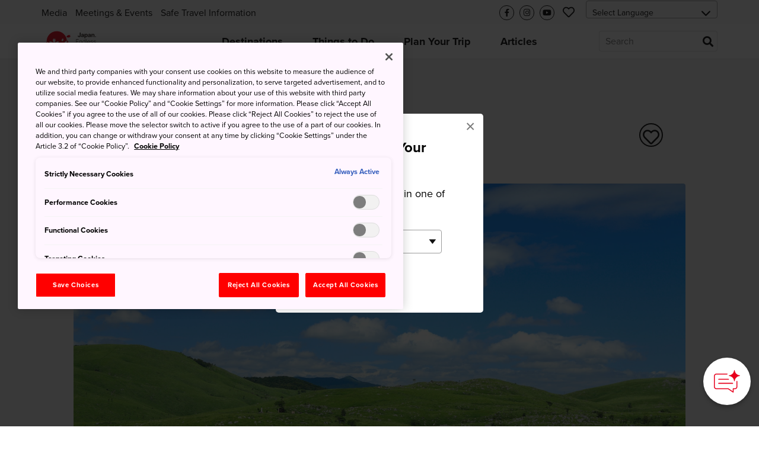

--- FILE ---
content_type: text/html; charset=utf-8
request_url: https://www.japan.travel/en/spot/1979/
body_size: 21666
content:



<!DOCTYPE html>
<html lang="en">
  <head>
    
      <link rel="alternate" hreflang="en" href="https://www.japan.travel/en/spot/1979/" /><link rel="alternate" hreflang="x-default" href="https://www.japan.travel/en/spot/1979/" /><link rel="alternate" hreflang="en-us" href="https://www.japan.travel/en/spot/1979/" /><link rel="alternate" hreflang="en-in" href="https://www.japan.travel/en/spot/1979/" /><link rel="alternate" hreflang="en-ca" href="https://www.japan.travel/en/spot/1979/" /><link rel="alternate" hreflang="fr-ca" href="https://www.japan.travel/fr/spot/1979/" /><link rel="alternate" hreflang="it" href="https://www.japan.travel/it/spot/1979/" /><link rel="alternate" hreflang="de" href="https://www.japan.travel/de/spot/1979/" /><link rel="alternate" hreflang="pt" href="https://www.japan.travel/pt/spot/1979/" /><link rel="alternate" hreflang="es" href="https://www.japan.travel/es/spot/1979/" /><link rel="alternate" hreflang="fr" href="https://www.japan.travel/fr/spot/1979/" /><link rel="alternate" hreflang="zh-Hant" href="https://www.japan.travel/tw/spot/1979/" /><link rel="alternate" hreflang="zh-Hant" href="https://www.japan.travel/hk/spot/1979/" /><link rel="alternate" hreflang="en-sg" href="https://www.japan.travel/en/spot/1979/" /><link rel="alternate" hreflang="en-au" href="https://www.japan.travel/en/spot/1979/" /><link rel="alternate" hreflang="en-nz" href="https://www.japan.travel/en/spot/1979/" /><link rel="alternate" hreflang="en-ph" href="https://www.japan.travel/en/spot/1979/" /><link rel="alternate" hreflang="en-my" href="https://www.japan.travel/en/spot/1979/" /><link rel="alternate" hreflang="vi" href="https://www.japan.travel/vi/spot/1979/" /><link rel="alternate" hreflang="id" href="https://www.japan.travel/id/spot/1979/" /><link rel="alternate" hreflang="pt-br" href="https://www.japan.travel/pt/spot/1979/" /><link rel="alternate" hreflang="ar" href="https://www.japan.travel/ar/spot/1979/" /><link rel="alternate" hreflang="th" href="https://www.japan.travel/th/spot/1979/" /><link rel="alternate" hreflang="ko" href="https://www.japan.travel/ko/spot/1979/" /><link rel="alternate" hreflang="ja" href="https://www.japan.travel/jp/spot/1979/" />
    
    <meta charset="utf-8">
    <meta http-equiv="Content-Language" content="en" />
    <meta http-equiv="x-ua-compatible" content="ie=edge" />
    <meta name="viewport" content="width=device-width" />
    <meta name="format-detection" content="telephone=no" />
    <meta name="twitter:card" content="summary_large_image">

    
  


  <title>Akiyoshidai Plateau | Travel Japan - Japan National Tourism Organization (Official Site)</title>


  <meta name="description" content="There was a coral reef here at Akiyoshidai at the bottom of the sea 300 million years ago. Only the limestone remained after the sea receded, and over time the wind and rain carved the rock into dramatic spires and rocky protrusions.">
  <meta property="og:description" content="There was a coral reef here at Akiyoshidai at the bottom of the sea 300 million years ago. Only the limestone remained after the sea receded, and over time the wind and rain carved the rock into dramatic spires and rocky protrusions.">




  <meta name="keywords" content="Nature">


<meta property="og:title" content="Akiyoshidai Plateau | Travel Japan - Japan National Tourism Organization (Official Site)">
<meta property="ob:title" content="Akiyoshidai Plateau">

  <meta name="author" content="Japan National Tourism Organization">
  <meta name="pubdate" content="">
  <meta property="og:locale" content="en-US">
  <meta property="og:type" content="article">
  <meta property="og:site_name" content="Travel Japan">








  <script>(function (w, d, s, l, i) {
       w[l] = w[l] || [];
       w[l].push({'gtm.start':new Date().getTime(), event: 'gtm.js'});
       var f = d.getElementsByTagName(s)[0],
           j = d.createElement(s), dl = l != 'dataLayer' ? '&l=' + l : '';
       j.async = true;
       j.src = 'https://www.googletagmanager.com/gtm.js?id=' + i + dl;
       f.parentNode.insertBefore(j, f);
   })(window, document, 'script', 'dataLayer', 'GTM-PPQ3ZB3');</script>
  <meta name="google-site-verification" content="dQJlrBsMI52FmtL1nbI1yxauaXdvPhU7zoID5BJYrrg" />




























    <link rel="icon" href="/static/favicon.992861e8417e.ico" />
    <link rel="apple-touch-icon" sizes="180x180" href="/static/apple-touch-icon.e36bdd4feef9.png" />

    <meta property="og:type" content="website" />
    <meta property="og:image" content="
  https://res-3.cloudinary.com/jnto/image/upload/w_1000,h_667,c_fill,f_auto,fl_lossy,q_auto/v1508165673/yamaguchi/Yamaguchi692_1
">
    <meta property="og:site_name" content="Japan National Tourism Organization (JNTO)" />

    <!-- CSS -->
    <link rel="preload" href="https://use.typekit.net/bqh7ybq.css" as="style" onload="this.onload=null;this.rel='stylesheet'">
    <noscript><link rel="stylesheet" href="https://use.typekit.net/bqh7ybq.css" /></noscript>
    
      <link rel="stylesheet" href="https://cdnjs.cloudflare.com/ajax/libs/font-awesome/6.4.2/css/all.min.css" integrity="sha512-z3gLpd7yknf1YoNbCzqRKc4qyor8gaKU1qmn+CShxbuBusANI9QpRohGBreCFkKxLhei6S9CQXFEbbKuqLg0DA==" crossorigin="anonymous" referrerpolicy="no-referrer" />
      
        <link rel="stylesheet" href="/static/f/css/main.754344939ad3.css" />
      
      
    
    <link rel="preload" href="/static/f/fonts/fa-regular-400.4a74738e7728.woff2" as="font" type="font/woff2" crossorigin>
    <link rel="preload" href="/static/f/fonts/fa-solid-900.8e1ed89b6ccb.woff2" as="font" type="font/woff2" crossorigin>
    <link rel="preload" href="/static/f/fonts/fa-brands-400.f075c50f8979.woff2" as="font" type="font/woff2" crossorigin>
    <link rel="stylesheet" media="print" href="/static/f/css/printable.96ab3e62f87d.css"/>

    <link rel="preload" href="/static/f/css/main-sakura.a087af0ddefd.css" as="style" onload="this.onload=null;this.rel='stylesheet'">
    <link rel="preload" href="/static/f/css/style-extra.3795d6fa557b.css" as="style" onload="this.onload=null;this.rel='stylesheet'">
    <link rel="preload" href="/static/f/css/jnto_ph6.c41c0c5943eb.css" as="style" onload="this.onload=null;this.rel='stylesheet'">
    
    


    <link rel="canonical" href="https://www.japan.travel/en/spot/1979/" />

    <style>[data-module-summary] { display: flex; flex-direction: column; justify-content: center; min-height: 13.333333333333334vw; padding: 1vw; line-height: 1.5; font-size: 2vw; background: #ccc; margin: 0 0 5vw; }</style>
    <style>[data-module-titlebar] { display: flex; flex-direction: column; justify-content: center; height: 13.333333333333334vw; padding: 1vw; text-align: center; line-height: 1.5; font-size: 3vw; color: #fff; background: #292929; margin: 3vw 0; }</style>
    <style>[data-module-titlebar] > ul { padding: 1vw 1vw 1vw 2em; }</style>
    <style> .youtube iframe{ width: 100%; }</style>
    <style>.print-only, .slick-slide img.print-only {display: none;}</style>

    
    

    
      <base href="/en/">
    

    <script type="text/javascript" src="//script.crazyegg.com/pages/scripts/0073/2217.js" async="async"></script>
    <meta name="ahrefs-site-verification" content="" />
    <meta name="google-site-verification" content="" />

    
      <script>
       (function () {
           var fs = document.createElement("script");
           fs.setAttribute("src", "https://cdn.facil-iti.app/tags/faciliti-tag.min.js");
           fs.dataset.applicationIdentifier = "b53ad3bb-0fc1-11eb-9c65-0abd40aed1a0";
           document.head.appendChild(fs);
       }());
      </script>
    

    

    

    
      <script>
       lang = 'en';
       td_lang = 'en';
      </script>
      <script src="https://cdnjs.cloudflare.com/polyfill/v3/polyfill.min.js?version=4.8.0&features=es2015%2CIntersectionObserver" defer></script>
      <script src="https://ajax.googleapis.com/ajax/libs/jquery/3.7.1/jquery.min.js" defer></script>
      <script src="https://code.jquery.com/jquery-migrate-3.5.2.min.js" defer></script>
      <script type="text/javascript" src="/static/f/js/main.bundle.78ffb2c330fe.js" defer></script>
      <script type="text/javascript" src="/static/f/js/campaign.180f3b98357e.js" defer></script>
    

    
  </head>

  <body data-page="spot" langCode="en"  oncontextmenu="return false">
    
    

    
      <!-- Google Tag Manager (noscript) -->
      <noscript><iframe src="https://www.googletagmanager.com/ns.html?id=GTM-PPQ3ZB3" height="0" width="0" style="display:none;visibility:hidden"></iframe></noscript>
      <!-- End Google Tag Manager (noscript) -->
    

    <div class="wrapper">
      
      <div class="page-wrapper">
        

        
          

<link rel="stylesheet" href="/static/f/css/campaign.aba4176482e8.css" />
<div class="mod-header">
  
    
<div class="mod-header__upper">
  <div class="mod-header__utility-container">
    <ul class="mod-header__utility-nav" data-title="">
      
        <li class="mod-header__utility-nav-item">
  <a class="mod-header__link default" target="_blank" href="https://www.jnto.go.jp/downloads/media-kit/">Media</a>
</li>

      
        <li class="mod-header__utility-nav-item">
  <a class="mod-header__link default" target="_blank" href="https://www.japanmeetings.org/">Meetings &amp; Events</a>
</li>

      
        <li class="mod-header__utility-nav-item">
  <a class="mod-header__link default" target="_blank" href="https://www.japan.travel/en/japan-safe-travel-information/">Safe Travel Information</a>
</li>

      
    </ul>

    <ul class="mod-header__icons">
      <li class="mod-header__icon mod-header__bars">
        <a class="mod-header__link-icon">
          <i class="fas fa-bars"></i>
        </a>
      </li>
      <li class="mod-header__icon mod-header__mglass">
        <a class="mod-header__link-icon">
          <i class="fas fa-search"></i>
        </a>
      </li>

      
      
        <li class="mod-header__icon mod-header__like jnto-icon-circle">
          <a class="mod-header__link-icon" href="https://www.facebook.com/visitjapaninternational" target="_blank">
            <i class="fab fa-facebook-f"></i>
          </a>
        </li>
      
      
        <li class="mod-header__icon mod-header__like jnto-icon-circle">
          <a class="mod-header__link-icon" href="https://www.instagram.com/visitjapanjp/" target="_blank">
            <i class="fab fa-instagram"></i>
          </a>
        </li>
      
      
        <li class="mod-header__icon mod-header__like jnto-icon-circle">
          <a class="mod-header__link-icon" href="https://www.youtube.com/user/visitjapan/featured" target="_blank">
            <i class="fab fa-youtube"></i>
          </a>
        </li>
      


      <li class="mod-header__icon mod-header__like">
        <a class="mod-header__link-icon">
          <i class="far fa-heart mod-header__menu-icon"></i>
        </a>
      </li>

      <li class="mod-header__select">
        <div class="mod-header-select-wrp">
          <select class="mod-header-select">
            
<option value="" selected="selected">Select Language</option>


  <option value="https://www.japan-travel.cn/">简体中文</option>

  <option value="zh">繁體中文（香港）</option>

  <option value="zh-tw">繁體中文（臺灣）</option>

  <option value="in">India (English)</option>

  <option value="id">Bahasa Indonesia</option>

  <option value="ko">한국어</option>

  <option value="th">ภาษาไทย</option>

  <option value="vi">Tiếng Việt</option>

  <option value="en-sg">Singapore (English)</option>

  <option value="en-ph">Philippines (English)</option>

  <option value="ms-my">Malaysia (English)</option>

  <option value="en-au">Australia/New Zealand (English)</option>

  <option value="fr">Français</option>

  <option value="de">Deutsch</option>

  <option value="it">Italiano</option>

  <option value="es">Español</option>

  <option value="uk">United Kingdom (English)</option>

  <option value="eu">Nordic countries（English）</option>

  <option value="en-ca">Canada (English)</option>

  <option value="fr-ca">Canada (Français)</option>

  <option value="us">United States (English)</option>

  <option value="es/us">Mexico (español)</option>

  <option value="pt">Português</option>

  <option value="ar">العربية</option>

  <option value="jp">Japan(日本語)</option>

  <option value="gl">Global (English)</option>


          </select>
        </div>
      </li>
    </ul>

    <div class="mod-header__mobile-brand">
      <a class="mod-header__brand-inner" href=".">
        <img src="//asset.japan.travel/image/upload/v1581485582/static/svg/common/img_logo_japan-endless-discovery.svg" width="100%" alt="JNTO" class="mod-header__brand-img svg-fit">
      </a>
    </div>
  </div>
</div>


<div class="mod-header__lower--dynamic">
  <div class="mod-header__lower--dynamic-nav"><!--    Dynamically Generated Mobile Nav            --></div>

  <div class="mod-header__icons-list" style="display: none"> <!--   Leave Display None so UI will not flash/render when page is loading  -->
    <div>
      <ul class="mod-header__icons">
        
        
          <li class="mod-header__icon mod-header__facebook">
            <a  href="https://www.facebook.com/visitjapaninternational" class="mod-header__link-sub-icon" target="_blank">
              <img src="/static/f/img/iconmonstr-facebook-5.4c6310fccfc8.svg">
            </a>
          </li>
        
        
          <li class="mod-header__icon mod-header__instagram">
            <a  href="https://www.instagram.com/visitjapanjp/" class="mod-header__link-sub-icon" target="_blank">
              <img src="/static/f/img/iconmonstr-instagram-15.87f48f84bf94.svg">
            </a>
          </li>
        
        
          <li class="mod-header__icon mod-header__youtube">
            <a  href="https://www.youtube.com/user/visitjapan/featured" class="mod-header__link-sub-icon" target="_blank">
              <img src="/static/f/img/iconmonstr-youtube-10.6f5ac725789b.svg">
            </a>
          </li>
        
      </ul>
    </div>
    <div>
      <ul class="mod-header__icons">
        <li class="mod-header__icon mod-header__globe mod-sp-lang-selector">
          <a class="mod-header__link-sub-icon">
            <img src="/static/f/img/iconmonstr-globe-thin.b44ced265bc3.svg">
          </a>
          <div class="mod-site-menu-item-body mod-language-menu-list">
            <ul class="site-content-menu">
              
              
                <li class="site-content-menu-item"><a h="https://www.japan-travel.cn/">简体中文</a></li>
              
                <li class="site-content-menu-item"><a h="zh">繁體中文（香港）</a></li>
              
                <li class="site-content-menu-item"><a h="zh-tw">繁體中文（臺灣）</a></li>
              
                <li class="site-content-menu-item"><a h="in">India (English)</a></li>
              
                <li class="site-content-menu-item"><a h="id">Bahasa Indonesia</a></li>
              
                <li class="site-content-menu-item"><a h="ko">한국어</a></li>
              
                <li class="site-content-menu-item"><a h="th">ภาษาไทย</a></li>
              
                <li class="site-content-menu-item"><a h="vi">Tiếng Việt</a></li>
              
                <li class="site-content-menu-item"><a h="en-sg">Singapore (English)</a></li>
              
                <li class="site-content-menu-item"><a h="en-ph">Philippines (English)</a></li>
              
                <li class="site-content-menu-item"><a h="ms-my">Malaysia (English)</a></li>
              
                <li class="site-content-menu-item"><a h="en-au">Australia/New Zealand (English)</a></li>
              
                <li class="site-content-menu-item"><a h="fr">Français</a></li>
              
                <li class="site-content-menu-item"><a h="de">Deutsch</a></li>
              
                <li class="site-content-menu-item"><a h="it">Italiano</a></li>
              
                <li class="site-content-menu-item"><a h="es">Español</a></li>
              
                <li class="site-content-menu-item"><a h="uk">United Kingdom (English)</a></li>
              
                <li class="site-content-menu-item"><a h="eu">Nordic countries（English）</a></li>
              
                <li class="site-content-menu-item"><a h="en-ca">Canada (English)</a></li>
              
                <li class="site-content-menu-item"><a h="fr-ca">Canada (Français)</a></li>
              
                <li class="site-content-menu-item"><a h="us">United States (English)</a></li>
              
                <li class="site-content-menu-item"><a h="es/us">Mexico (español)</a></li>
              
                <li class="site-content-menu-item"><a h="pt">Português</a></li>
              
                <li class="site-content-menu-item"><a h="ar">العربية</a></li>
              
                <li class="site-content-menu-item"><a h="jp">Japan(日本語)</a></li>
              
                <li class="site-content-menu-item"><a h="gl">Global (English)</a></li>
              
            </ul>
          </div>
        </li>
      </ul>
    </div>
  </div>
</div>

  
    
<div class="mod-header__lower">
  <div class="mod-header__lower-container">
    <div class="mod-header__brand">
      <a class="mod-header__brand-inner" href=".">
        <img src="//asset.japan.travel/image/upload/v1581485582/static/svg/common/img_logo_japan-endless-discovery.svg" width="100%" alt="JNTO" class="mod-header__brand-img svg-fit">
      </a>
    </div>

    <div class="mod-header__mobile-head">
      <a class="init" href="">HOME</a>
      <span class="back">Back</span>
    </div>

    <ul class="mod-header__menus menus-depth-0 clearfix">
      
        
<li class="mod-header__menu menu-depth-0 mod-header__dropdown-toggle">
  <a class="mod-header__link default" href="destinations/">
    <span>Destinations</span>
  </a>

  <div class="mod-header__dropdown-menu" rel="4">

    <div class="mod-header__sub-nav-container sub-nav-container">
      <ul class="mod-header__sub-nav-links sub-nav-links">
        
          

<li class="mod-header__sub-nav-link menu-depth-1">
  <a>
    <span>All</span>
  </a>
  <div class="mod-header__sub-dropdown-menu">
    <div class="mod-header__sub-dropdown-container">
      <div class="mod-header__sub-menu-map-section">
        <div class="mod-header__sub-menu-map-block">
          <div class="mod-header__sub-menu-image">
            <img src="/static/f/img/map_hokkaido.b7b80abd4549.svg" />
          </div>
          <div class="mod-header__sub-menu-map-links">
            
              
<ul>
  
    <li class="mod-header__sub-menu menu-depth-2">
      <a class="mod-header__sub-menu-link header" href="destinations/hokkaido/hokkaido/"><span>Hokkaido</span></a>
      <div>
        <ul>
          
        </ul>
      </div>
    </li>
  
</ul>

            
          </div>
        </div>
        <div class="mod-header__sub-menu-map-block">
          <div>
            <img src="/static/f/img/map_tohoku.23e16b69e32c.svg" />
          </div>
          <div class="mod-header__sub-menu-map-links">
            
              
<ul>
  
    <li class="mod-header__sub-menu menu-depth-2">
      <a class="mod-header__sub-menu-link header" href="destinations/tohoku/"><span>Tohoku</span></a>
      <div>
        <ul>
          
            <li class="mod-header__sub-menu menu-depth-3">
              <a class="mod-header__sub-menu-link"  href="destinations/tohoku/aomori/"><span>Aomori</span></a>

            </li>
          
            <li class="mod-header__sub-menu menu-depth-3">
              <a class="mod-header__sub-menu-link"  href="destinations/tohoku/akita/"><span>Akita</span></a>

            </li>
          
            <li class="mod-header__sub-menu menu-depth-3">
              <a class="mod-header__sub-menu-link"  href="destinations/tohoku/iwate/"><span>Iwate</span></a>

            </li>
          
            <li class="mod-header__sub-menu menu-depth-3">
              <a class="mod-header__sub-menu-link"  href="destinations/tohoku/yamagata/"><span>Yamagata</span></a>

            </li>
          
            <li class="mod-header__sub-menu menu-depth-3">
              <a class="mod-header__sub-menu-link"  href="destinations/tohoku/miyagi/"><span>Miyagi</span></a>

            </li>
          
            <li class="mod-header__sub-menu menu-depth-3">
              <a class="mod-header__sub-menu-link"  href="destinations/tohoku/fukushima/"><span>Fukushima</span></a>

            </li>
          
        </ul>
      </div>
    </li>
  
</ul>

            
          </div>
        </div>
        <div class="mod-header__sub-menu-map-block">
          <div>
            <img src="/static/f/img/map_hokuriku.971b7d8aaf59.svg" />
          </div>
          <div class="mod-header__sub-menu-map-links">
            
              
<ul>
  
    <li class="mod-header__sub-menu menu-depth-2">
      <a class="mod-header__sub-menu-link header" href="destinations/hokuriku-shinetsu/"><span>Hokuriku Shinetsu</span></a>
      <div>
        <ul>
          
            <li class="mod-header__sub-menu menu-depth-3">
              <a class="mod-header__sub-menu-link"  href="destinations/hokuriku-shinetsu/niigata/"><span>Niigata</span></a>

            </li>
          
            <li class="mod-header__sub-menu menu-depth-3">
              <a class="mod-header__sub-menu-link"  href="destinations/hokuriku-shinetsu/toyama/"><span>Toyama</span></a>

            </li>
          
            <li class="mod-header__sub-menu menu-depth-3">
              <a class="mod-header__sub-menu-link"  href="destinations/hokuriku-shinetsu/ishikawa/"><span>Ishikawa</span></a>

            </li>
          
            <li class="mod-header__sub-menu menu-depth-3">
              <a class="mod-header__sub-menu-link"  href="destinations/hokuriku-shinetsu/fukui/"><span>Fukui</span></a>

            </li>
          
            <li class="mod-header__sub-menu menu-depth-3">
              <a class="mod-header__sub-menu-link"  href="destinations/hokuriku-shinetsu/nagano/"><span>Nagano</span></a>

            </li>
          
        </ul>
      </div>
    </li>
  
</ul>

            
          </div>
        </div>
        <div class="mod-header__sub-menu-map-block">
          <div>
            <img src="/static/f/img/map_kanto.5c4544e53975.svg" />
          </div>
          <div class="mod-header__sub-menu-map-links">
            
              
<ul>
  
    <li class="mod-header__sub-menu menu-depth-2">
      <a class="mod-header__sub-menu-link header" href="destinations/kanto/"><span>Kanto</span></a>
      <div>
        <ul>
          
            <li class="mod-header__sub-menu menu-depth-3">
              <a class="mod-header__sub-menu-link"  href="destinations/kanto/tokyo/"><span>Tokyo</span></a>

            </li>
          
            <li class="mod-header__sub-menu menu-depth-3">
              <a class="mod-header__sub-menu-link"  href="destinations/kanto/kanagawa/"><span>Kanagawa</span></a>

            </li>
          
            <li class="mod-header__sub-menu menu-depth-3">
              <a class="mod-header__sub-menu-link"  href="destinations/kanto/chiba/"><span>Chiba</span></a>

            </li>
          
            <li class="mod-header__sub-menu menu-depth-3">
              <a class="mod-header__sub-menu-link"  href="destinations/kanto/saitama/"><span>Saitama</span></a>

            </li>
          
            <li class="mod-header__sub-menu menu-depth-3">
              <a class="mod-header__sub-menu-link"  href="destinations/kanto/ibaraki/"><span>Ibaraki</span></a>

            </li>
          
            <li class="mod-header__sub-menu menu-depth-3">
              <a class="mod-header__sub-menu-link"  href="destinations/kanto/tochigi/"><span>Tochigi</span></a>

            </li>
          
            <li class="mod-header__sub-menu menu-depth-3">
              <a class="mod-header__sub-menu-link"  href="destinations/kanto/gunma/"><span>Gunma</span></a>

            </li>
          
        </ul>
      </div>
    </li>
  
</ul>

            
          </div>
        </div>
        <div class="mod-header__sub-menu-map-block">
          <div>
            <img src="/static/f/img/map_chubu.5b6f65f92ac3.svg" />
          </div>
          <div class="mod-header__sub-menu-map-links">
            
              
<ul>
  
    <li class="mod-header__sub-menu menu-depth-2">
      <a class="mod-header__sub-menu-link header" href="destinations/tokai/"><span>Tokai</span></a>
      <div>
        <ul>
          
            <li class="mod-header__sub-menu menu-depth-3">
              <a class="mod-header__sub-menu-link"  href="destinations/tokai/yamanashi/"><span>Yamanashi</span></a>

            </li>
          
            <li class="mod-header__sub-menu menu-depth-3">
              <a class="mod-header__sub-menu-link"  href="destinations/tokai/shizuoka/"><span>Shizuoka</span></a>

            </li>
          
            <li class="mod-header__sub-menu menu-depth-3">
              <a class="mod-header__sub-menu-link"  href="destinations/tokai/gifu/"><span>Gifu</span></a>

            </li>
          
            <li class="mod-header__sub-menu menu-depth-3">
              <a class="mod-header__sub-menu-link"  href="destinations/tokai/aichi/"><span>Aichi</span></a>

            </li>
          
            <li class="mod-header__sub-menu menu-depth-3">
              <a class="mod-header__sub-menu-link"  href="destinations/tokai/mie/"><span>Mie</span></a>

            </li>
          
        </ul>
      </div>
    </li>
  
</ul>

            
          </div>
        </div>
        <div class="mod-header__sub-menu-map-block">
          <div>
            <img src="/static/f/img/map_kansai.93e83e6aaa46.svg" />
          </div>
          <div class="mod-header__sub-menu-map-links">
            
              
<ul>
  
    <li class="mod-header__sub-menu menu-depth-2">
      <a class="mod-header__sub-menu-link header" href="destinations/kansai/"><span>Kansai</span></a>
      <div>
        <ul>
          
            <li class="mod-header__sub-menu menu-depth-3">
              <a class="mod-header__sub-menu-link"  href="destinations/kansai/kyoto/"><span>Kyoto</span></a>

            </li>
          
            <li class="mod-header__sub-menu menu-depth-3">
              <a class="mod-header__sub-menu-link"  href="destinations/kansai/osaka/"><span>Osaka</span></a>

            </li>
          
            <li class="mod-header__sub-menu menu-depth-3">
              <a class="mod-header__sub-menu-link"  href="destinations/kansai/shiga/"><span>Shiga</span></a>

            </li>
          
            <li class="mod-header__sub-menu menu-depth-3">
              <a class="mod-header__sub-menu-link"  href="destinations/kansai/hyogo/"><span>Hyogo</span></a>

            </li>
          
            <li class="mod-header__sub-menu menu-depth-3">
              <a class="mod-header__sub-menu-link"  href="destinations/kansai/nara/"><span>Nara</span></a>

            </li>
          
            <li class="mod-header__sub-menu menu-depth-3">
              <a class="mod-header__sub-menu-link"  href="destinations/kansai/wakayama/"><span>Wakayama</span></a>

            </li>
          
        </ul>
      </div>
    </li>
  
</ul>

            
          </div>
        </div>
        <div class="mod-header__sub-menu-map-block">
          <div>
            <img src="/static/f/img/map_chugoku.702fcee42844.svg" />
          </div>
          <div class="mod-header__sub-menu-map-links">
            
              
<ul>
  
    <li class="mod-header__sub-menu menu-depth-2">
      <a class="mod-header__sub-menu-link header" href="destinations/chugoku/"><span>Chugoku</span></a>
      <div>
        <ul>
          
            <li class="mod-header__sub-menu menu-depth-3">
              <a class="mod-header__sub-menu-link"  href="destinations/chugoku/tottori/"><span>Tottori</span></a>

            </li>
          
            <li class="mod-header__sub-menu menu-depth-3">
              <a class="mod-header__sub-menu-link"  href="destinations/chugoku/shimane/"><span>Shimane</span></a>

            </li>
          
            <li class="mod-header__sub-menu menu-depth-3">
              <a class="mod-header__sub-menu-link"  href="destinations/chugoku/okayama/"><span>Okayama</span></a>

            </li>
          
            <li class="mod-header__sub-menu menu-depth-3">
              <a class="mod-header__sub-menu-link"  href="destinations/chugoku/hiroshima/"><span>Hiroshima</span></a>

            </li>
          
            <li class="mod-header__sub-menu menu-depth-3">
              <a class="mod-header__sub-menu-link"  href="destinations/chugoku/yamaguchi/"><span>Yamaguchi</span></a>

            </li>
          
        </ul>
      </div>
    </li>
  
</ul>

            
          </div>
        </div>
        <div class="mod-header__sub-menu-map-block">
          <div>
            <img src="/static/f/img/map_shikoku.8f9ef0eea1eb.svg" />
          </div>
          <div class="mod-header__sub-menu-map-links">
            
              
<ul>
  
    <li class="mod-header__sub-menu menu-depth-2">
      <a class="mod-header__sub-menu-link header" href="destinations/shikoku/"><span>Shikoku</span></a>
      <div>
        <ul>
          
            <li class="mod-header__sub-menu menu-depth-3">
              <a class="mod-header__sub-menu-link"  href="destinations/shikoku/tokushima/"><span>Tokushima</span></a>

            </li>
          
            <li class="mod-header__sub-menu menu-depth-3">
              <a class="mod-header__sub-menu-link"  href="destinations/shikoku/kagawa/"><span>Kagawa</span></a>

            </li>
          
            <li class="mod-header__sub-menu menu-depth-3">
              <a class="mod-header__sub-menu-link"  href="destinations/shikoku/ehime/"><span>Ehime</span></a>

            </li>
          
            <li class="mod-header__sub-menu menu-depth-3">
              <a class="mod-header__sub-menu-link"  href="destinations/shikoku/kochi/"><span>Kochi</span></a>

            </li>
          
        </ul>
      </div>
    </li>
  
</ul>

            
          </div>
        </div>
        <div class="mod-header__sub-menu-map-block">
          <div>
            <img src="/static/f/img/map_kyushu.e2ab055eccbf.svg" />
          </div>
          <div class="mod-header__sub-menu-map-links">
            
              
<ul>
  
    <li class="mod-header__sub-menu menu-depth-2">
      <a class="mod-header__sub-menu-link header" href="destinations/kyushu/"><span>Kyushu</span></a>
      <div>
        <ul>
          
            <li class="mod-header__sub-menu menu-depth-3">
              <a class="mod-header__sub-menu-link"  href="destinations/kyushu/fukuoka/"><span>Fukuoka</span></a>

            </li>
          
            <li class="mod-header__sub-menu menu-depth-3">
              <a class="mod-header__sub-menu-link"  href="destinations/kyushu/saga/"><span>Saga</span></a>

            </li>
          
            <li class="mod-header__sub-menu menu-depth-3">
              <a class="mod-header__sub-menu-link"  href="destinations/kyushu/nagasaki/"><span>Nagasaki</span></a>

            </li>
          
            <li class="mod-header__sub-menu menu-depth-3">
              <a class="mod-header__sub-menu-link"  href="destinations/kyushu/oita/"><span>Oita</span></a>

            </li>
          
            <li class="mod-header__sub-menu menu-depth-3">
              <a class="mod-header__sub-menu-link"  href="destinations/kyushu/kumamoto/"><span>Kumamoto</span></a>

            </li>
          
            <li class="mod-header__sub-menu menu-depth-3">
              <a class="mod-header__sub-menu-link"  href="destinations/kyushu/miyazaki/"><span>Miyazaki</span></a>

            </li>
          
            <li class="mod-header__sub-menu menu-depth-3">
              <a class="mod-header__sub-menu-link"  href="destinations/kyushu/kagoshima/"><span>Kagoshima</span></a>

            </li>
          
        </ul>
      </div>
    </li>
  
</ul>

            
          </div>
        </div>
        <div class="mod-header__sub-menu-map-block">
          <div>
            <img src="/static/f/img/map_okinawa.83b83fa44d8c.svg" />
          </div>
          <div class="mod-header__sub-menu-map-links">
            
              
<ul>
  
    <li class="mod-header__sub-menu menu-depth-2">
      <a class="mod-header__sub-menu-link header" href="destinations/okinawa/okinawa/"><span>Okinawa</span></a>
      <div>
        <ul>
          
        </ul>
      </div>
    </li>
  
</ul>

            
          </div>
        </div>
      </div>
    </div>
  </div>
</li>

        
          

<li class="mod-header__sub-nav-link menu-depth-1">
  <a>
    <span>Major cities</span>
  </a>
  <div class="mod-header__sub-dropdown-menu">
    <div class="mod-header__sub-dropdown-container">
      <div class="mod-header__sub-menu-map-section">
        <div class="mod-header__sub-menu-map-block">
          <div class="mod-header__sub-menu-image">
            <img src="/static/f/img/map_hokkaido.b7b80abd4549.svg" />
          </div>
          <div class="mod-header__sub-menu-map-links">
            
              
<ul>
  
    <li class="mod-header__sub-menu menu-depth-2">
      <a class="mod-header__sub-menu-link header" href="destinations/hokkaido/hokkaido/"><span>Hokkaido</span></a>
      <div>
        <ul>
          
            <li class="mod-header__sub-menu menu-depth-3">
              <a class="mod-header__sub-menu-link"  href="destinations/hokkaido/hokkaido/sapporo-and-around/"><span>Sapporo</span></a>

            </li>
          
            <li class="mod-header__sub-menu menu-depth-3">
              <a class="mod-header__sub-menu-link"  href="destinations/hokkaido/hokkaido/asahikawa-and-hokkaido-north/"><span>Asahikawa</span></a>

            </li>
          
            <li class="mod-header__sub-menu menu-depth-3">
              <a class="mod-header__sub-menu-link"  href="destinations/hokkaido/hokkaido/hakodate-and-hokkaido-south/"><span>Hakodate</span></a>

            </li>
          
            <li class="mod-header__sub-menu menu-depth-3">
              <a class="mod-header__sub-menu-link"  href="destinations/hokkaido/hokkaido/kushiro-and-hokkaido-east/"><span>Kushiro</span></a>

            </li>
          
        </ul>
      </div>
    </li>
  
</ul>

            
          </div>
        </div>
        <div class="mod-header__sub-menu-map-block">
          <div>
            <img src="/static/f/img/map_tohoku.23e16b69e32c.svg" />
          </div>
          <div class="mod-header__sub-menu-map-links">
            
              
<ul>
  
    <li class="mod-header__sub-menu menu-depth-2">
      <a class="mod-header__sub-menu-link header" href="destinations/tohoku/"><span>Tohoku</span></a>
      <div>
        <ul>
          
            <li class="mod-header__sub-menu menu-depth-3">
              <a class="mod-header__sub-menu-link"  href="destinations/tohoku/miyagi/sendai-area/"><span>Sendai</span></a>

            </li>
          
            <li class="mod-header__sub-menu menu-depth-3">
              <a class="mod-header__sub-menu-link"  href="destinations/tohoku/aomori/aomori-city-and-around/"><span>Aomori</span></a>

            </li>
          
            <li class="mod-header__sub-menu menu-depth-3">
              <a class="mod-header__sub-menu-link"  href="destinations/tohoku/akita/akita-and-around/"><span>Akita</span></a>

            </li>
          
            <li class="mod-header__sub-menu menu-depth-3">
              <a class="mod-header__sub-menu-link"  href="destinations/tohoku/iwate/morioka-and-around/"><span>Morioka</span></a>

            </li>
          
            <li class="mod-header__sub-menu menu-depth-3">
              <a class="mod-header__sub-menu-link"  href="destinations/tohoku/yamagata/tsuruoka-and-sakata/"><span>Tsuruoka</span></a>

            </li>
          
            <li class="mod-header__sub-menu menu-depth-3">
              <a class="mod-header__sub-menu-link"  href="destinations/tohoku/fukushima/fukushima-city/"><span>Fukushima</span></a>

            </li>
          
        </ul>
      </div>
    </li>
  
</ul>

            
          </div>
        </div>
        <div class="mod-header__sub-menu-map-block">
          <div>
            <img src="/static/f/img/map_hokuriku.971b7d8aaf59.svg" />
          </div>
          <div class="mod-header__sub-menu-map-links">
            
              
<ul>
  
    <li class="mod-header__sub-menu menu-depth-2">
      <a class="mod-header__sub-menu-link header" href="destinations/hokuriku-shinetsu/"><span>Hokuriku Shinetsu</span></a>
      <div>
        <ul>
          
            <li class="mod-header__sub-menu menu-depth-3">
              <a class="mod-header__sub-menu-link"  href="destinations/hokuriku-shinetsu/ishikawa/kanazawa-and-around/"><span>Kanazawa</span></a>

            </li>
          
            <li class="mod-header__sub-menu menu-depth-3">
              <a class="mod-header__sub-menu-link"  href="destinations/hokuriku-shinetsu/niigata/niigata-city-and-around/"><span>Niigata</span></a>

            </li>
          
            <li class="mod-header__sub-menu menu-depth-3">
              <a class="mod-header__sub-menu-link"  href="destinations/hokuriku-shinetsu/toyama/toyama-and-around/"><span>Toyama</span></a>

            </li>
          
            <li class="mod-header__sub-menu menu-depth-3">
              <a class="mod-header__sub-menu-link"  href="destinations/hokuriku-shinetsu/nagano/nagano-and-around/"><span>Nagano</span></a>

            </li>
          
            <li class="mod-header__sub-menu menu-depth-3">
              <a class="mod-header__sub-menu-link"  href="destinations/hokuriku-shinetsu/nagano/matsumoto-and-around/"><span>Matsumoto</span></a>

            </li>
          
            <li class="mod-header__sub-menu menu-depth-3">
              <a class="mod-header__sub-menu-link"  href="destinations/hokuriku-shinetsu/fukui/fukui-and-around/"><span>Fukui</span></a>

            </li>
          
        </ul>
      </div>
    </li>
  
</ul>

            
          </div>
        </div>
        <div class="mod-header__sub-menu-map-block">
          <div>
            <img src="/static/f/img/map_kanto.5c4544e53975.svg" />
          </div>
          <div class="mod-header__sub-menu-map-links">
            
              
<ul>
  
    <li class="mod-header__sub-menu menu-depth-2">
      <a class="mod-header__sub-menu-link header" href="destinations/kanto/"><span>Kanto</span></a>
      <div>
        <ul>
          
            <li class="mod-header__sub-menu menu-depth-3">
              <a class="mod-header__sub-menu-link"  href="destinations/kanto/tokyo/"><span>Tokyo</span></a>

            </li>
          
            <li class="mod-header__sub-menu menu-depth-3">
              <a class="mod-header__sub-menu-link"  href="destinations/kanto/kanagawa/yokohama-and-around/"><span>Yokohama</span></a>

            </li>
          
            <li class="mod-header__sub-menu menu-depth-3">
              <a class="mod-header__sub-menu-link"  href="destinations/kanto/saitama/new-urban-center-area/"><span>Saitama</span></a>

            </li>
          
            <li class="mod-header__sub-menu menu-depth-3">
              <a class="mod-header__sub-menu-link"  href="destinations/kanto/chiba/"><span>Chiba</span></a>

            </li>
          
            <li class="mod-header__sub-menu menu-depth-3">
              <a class="mod-header__sub-menu-link"  href="destinations/kanto/tochigi/utsunomiya-area/"><span>Utsunomiya</span></a>

            </li>
          
            <li class="mod-header__sub-menu menu-depth-3">
              <a class="mod-header__sub-menu-link"  href="destinations/kanto/gunma/maebashi-and-akagi/"><span>Maebashi</span></a>

            </li>
          
        </ul>
      </div>
    </li>
  
</ul>

            
          </div>
        </div>
        <div class="mod-header__sub-menu-map-block">
          <div>
            <img src="/static/f/img/map_chubu.5b6f65f92ac3.svg" />
          </div>
          <div class="mod-header__sub-menu-map-links">
            
              
<ul>
  
    <li class="mod-header__sub-menu menu-depth-2">
      <a class="mod-header__sub-menu-link header" href="destinations/tokai/"><span>Tokai</span></a>
      <div>
        <ul>
          
            <li class="mod-header__sub-menu menu-depth-3">
              <a class="mod-header__sub-menu-link"  href="destinations/tokai/aichi/nagoya-station-and-around/"><span>Nagoya</span></a>

            </li>
          
            <li class="mod-header__sub-menu menu-depth-3">
              <a class="mod-header__sub-menu-link"  href="destinations/tokai/yamanashi/mt-fuji-and-around/"><span>Fujiyoshida</span></a>

            </li>
          
            <li class="mod-header__sub-menu menu-depth-3">
              <a class="mod-header__sub-menu-link"  href="destinations/tokai/shizuoka/hamamatsu-and-around/"><span>Hamamatsu</span></a>

            </li>
          
            <li class="mod-header__sub-menu menu-depth-3">
              <a class="mod-header__sub-menu-link"  href="destinations/tokai/gifu/gifu-and-around/"><span>Gifu</span></a>

            </li>
          
            <li class="mod-header__sub-menu menu-depth-3">
              <a class="mod-header__sub-menu-link"  href="destinations/tokai/gifu/takayama-and-around/"><span>Takayama</span></a>

            </li>
          
            <li class="mod-header__sub-menu menu-depth-3">
              <a class="mod-header__sub-menu-link"  href="destinations/tokai/mie/ise-bay-area/"><span>Iseshima</span></a>

            </li>
          
        </ul>
      </div>
    </li>
  
</ul>

            
          </div>
        </div>
        <div class="mod-header__sub-menu-map-block">
          <div>
            <img src="/static/f/img/map_kansai.93e83e6aaa46.svg" />
          </div>
          <div class="mod-header__sub-menu-map-links">
            
              
<ul>
  
    <li class="mod-header__sub-menu menu-depth-2">
      <a class="mod-header__sub-menu-link header" href="destinations/kansai/"><span>Kansai</span></a>
      <div>
        <ul>
          
            <li class="mod-header__sub-menu menu-depth-3">
              <a class="mod-header__sub-menu-link"  href="destinations/kansai/osaka/osaka-bay-area/"><span>Osaka</span></a>

            </li>
          
            <li class="mod-header__sub-menu menu-depth-3">
              <a class="mod-header__sub-menu-link"  href="destinations/kansai/kyoto/around-kyoto-station/"><span>Kyoto</span></a>

            </li>
          
            <li class="mod-header__sub-menu menu-depth-3">
              <a class="mod-header__sub-menu-link"  href="destinations/kansai/nara/nara-city-and-around/"><span>Nara</span></a>

            </li>
          
            <li class="mod-header__sub-menu menu-depth-3">
              <a class="mod-header__sub-menu-link"  href="destinations/kansai/hyogo/kobe-and-around/"><span>Kobe</span></a>

            </li>
          
            <li class="mod-header__sub-menu menu-depth-3">
              <a class="mod-header__sub-menu-link"  href="destinations/kansai/hyogo/himeji-and-around/"><span>Himeji</span></a>

            </li>
          
            <li class="mod-header__sub-menu menu-depth-3">
              <a class="mod-header__sub-menu-link"  href="destinations/kansai/shiga/otsu-area/"><span>Otsu</span></a>

            </li>
          
        </ul>
      </div>
    </li>
  
</ul>

            
          </div>
        </div>
        <div class="mod-header__sub-menu-map-block">
          <div>
            <img src="/static/f/img/map_chugoku.702fcee42844.svg" />
          </div>
          <div class="mod-header__sub-menu-map-links">
            
              
<ul>
  
    <li class="mod-header__sub-menu menu-depth-2">
      <a class="mod-header__sub-menu-link header" href="destinations/chugoku/"><span>Chugoku</span></a>
      <div>
        <ul>
          
            <li class="mod-header__sub-menu menu-depth-3">
              <a class="mod-header__sub-menu-link"  href="destinations/chugoku/hiroshima/hiroshima-city/"><span>Hiroshima</span></a>

            </li>
          
            <li class="mod-header__sub-menu menu-depth-3">
              <a class="mod-header__sub-menu-link"  href="destinations/chugoku/okayama/okayama-and-around/"><span>Okayama</span></a>

            </li>
          
            <li class="mod-header__sub-menu menu-depth-3">
              <a class="mod-header__sub-menu-link"  href="destinations/chugoku/okayama/kurashiki/"><span>Kurashiki</span></a>

            </li>
          
            <li class="mod-header__sub-menu menu-depth-3">
              <a class="mod-header__sub-menu-link"  href="destinations/chugoku/shimane/matsue-and-around/"><span>Matsue</span></a>

            </li>
          
            <li class="mod-header__sub-menu menu-depth-3">
              <a class="mod-header__sub-menu-link"  href="destinations/chugoku/tottori/tottori-and-around/"><span>Tottori</span></a>

            </li>
          
            <li class="mod-header__sub-menu menu-depth-3">
              <a class="mod-header__sub-menu-link"  href="destinations/chugoku/yamaguchi/shimonoseki/"><span>Shimonoseki</span></a>

            </li>
          
        </ul>
      </div>
    </li>
  
</ul>

            
          </div>
        </div>
        <div class="mod-header__sub-menu-map-block">
          <div>
            <img src="/static/f/img/map_shikoku.8f9ef0eea1eb.svg" />
          </div>
          <div class="mod-header__sub-menu-map-links">
            
              
<ul>
  
    <li class="mod-header__sub-menu menu-depth-2">
      <a class="mod-header__sub-menu-link header" href="destinations/shikoku/"><span>Shikoku</span></a>
      <div>
        <ul>
          
            <li class="mod-header__sub-menu menu-depth-3">
              <a class="mod-header__sub-menu-link"  href="destinations/shikoku/ehime/matsuyama-and-around/"><span>Matsuyama</span></a>

            </li>
          
            <li class="mod-header__sub-menu menu-depth-3">
              <a class="mod-header__sub-menu-link"  href="destinations/shikoku/kagawa/takamatsu-area/"><span>Takamatsu</span></a>

            </li>
          
            <li class="mod-header__sub-menu menu-depth-3">
              <a class="mod-header__sub-menu-link"  href="destinations/shikoku/tokushima/tokushima-city/"><span>Tokushima</span></a>

            </li>
          
            <li class="mod-header__sub-menu menu-depth-3">
              <a class="mod-header__sub-menu-link"  href="destinations/shikoku/kochi/kochi-and-around/"><span>Kochi</span></a>

            </li>
          
        </ul>
      </div>
    </li>
  
</ul>

            
          </div>
        </div>
        <div class="mod-header__sub-menu-map-block">
          <div>
            <img src="/static/f/img/map_kyushu.e2ab055eccbf.svg" />
          </div>
          <div class="mod-header__sub-menu-map-links">
            
              
<ul>
  
    <li class="mod-header__sub-menu menu-depth-2">
      <a class="mod-header__sub-menu-link header" href="destinations/kyushu/"><span>Kyushu</span></a>
      <div>
        <ul>
          
            <li class="mod-header__sub-menu menu-depth-3">
              <a class="mod-header__sub-menu-link"  href="destinations/kyushu/fukuoka/fukuoka-city/"><span>Fukuoka</span></a>

            </li>
          
            <li class="mod-header__sub-menu menu-depth-3">
              <a class="mod-header__sub-menu-link"  href="destinations/kyushu/kumamoto/kumamoto/"><span>Kumamoto</span></a>

            </li>
          
            <li class="mod-header__sub-menu menu-depth-3">
              <a class="mod-header__sub-menu-link"  href="destinations/kyushu/kagoshima/kagoshima-and-around/"><span>Kagoshima</span></a>

            </li>
          
            <li class="mod-header__sub-menu menu-depth-3">
              <a class="mod-header__sub-menu-link"  href="destinations/kyushu/oita/beppu-and-yufuin-around/"><span>Beppu</span></a>

            </li>
          
            <li class="mod-header__sub-menu menu-depth-3">
              <a class="mod-header__sub-menu-link"  href="destinations/kyushu/nagasaki/nagasaki-city-and-around/"><span>Nagasaki</span></a>

            </li>
          
            <li class="mod-header__sub-menu menu-depth-3">
              <a class="mod-header__sub-menu-link"  href="destinations/kyushu/miyazaki/miyazaki/"><span>Miyazaki</span></a>

            </li>
          
        </ul>
      </div>
    </li>
  
</ul>

            
          </div>
        </div>
        <div class="mod-header__sub-menu-map-block">
          <div>
            <img src="/static/f/img/map_okinawa.83b83fa44d8c.svg" />
          </div>
          <div class="mod-header__sub-menu-map-links">
            
              
<ul>
  
    <li class="mod-header__sub-menu menu-depth-2">
      <a class="mod-header__sub-menu-link header" href="destinations/okinawa/okinawa/"><span>Okinawa</span></a>
      <div>
        <ul>
          
            <li class="mod-header__sub-menu menu-depth-3">
              <a class="mod-header__sub-menu-link"  href="destinations/okinawa/okinawa/naha-and-the-main-island/"><span>Naha</span></a>

            </li>
          
            <li class="mod-header__sub-menu menu-depth-3">
              <a class="mod-header__sub-menu-link"  href="destinations/okinawa/okinawa/ishigaki-island-and-around/"><span>Ishigaki Island</span></a>

            </li>
          
            <li class="mod-header__sub-menu menu-depth-3">
              <a class="mod-header__sub-menu-link"  href="destinations/okinawa/okinawa/miyako-island/"><span>Miyako Island</span></a>

            </li>
          
            <li class="mod-header__sub-menu menu-depth-3">
              <a class="mod-header__sub-menu-link"  href="destinations/okinawa/okinawa/the-kerama-islands/"><span>Kerama Island</span></a>

            </li>
          
        </ul>
      </div>
    </li>
  
</ul>

            
          </div>
        </div>
      </div>
    </div>
  </div>
</li>

        
          
<li class="mod-header__sub-nav-link menu-depth-1">
  <a><span>Passion</span></a>
  <div class="mod-header__sub-dropdown-menu">
    <div class="mod-header__sub-dropdown-container">
      <div class="mod-header__sub-menu-split-section">
        
            
<div class="mod-header__sub-menu-split mod-header__left-section">
  
    <div class="mod-header__sub-menu-links">
      
<ul>
  
    <li class="mod-header__sub-menu menu-depth-2">
      <a class="mod-header__sub-menu-link header" ><span>Nature</span></a>
      <div>
        <ul>
          
            <li class="mod-header__sub-menu menu-depth-3">
              <a class="mod-header__sub-menu-link"  href="fuji-guide/"><span>Mt. Fuji</span></a>

            </li>
          
            <li class="mod-header__sub-menu menu-depth-3">
              <a class="mod-header__sub-menu-link"  href="destinations/kanto/tokyo/tokyo-islands/"><span>Tokyo Island</span></a>

            </li>
          
            <li class="mod-header__sub-menu menu-depth-3">
              <a class="mod-header__sub-menu-link"  href="destinations/tohoku/miyagi/zao-area/"><span>Zao</span></a>

            </li>
          
            <li class="mod-header__sub-menu menu-depth-3">
              <a class="mod-header__sub-menu-link"  href="destinations/kyushu/kagoshima/yakushima/"><span>Yakushima</span></a>

            </li>
          
            <li class="mod-header__sub-menu menu-depth-3">
              <a class="mod-header__sub-menu-link"  href="destinations/hokuriku-shinetsu/nagano/the-nagano-alps/"><span>Japan Alps</span></a>

            </li>
          
            <li class="mod-header__sub-menu menu-depth-3">
              <a class="mod-header__sub-menu-link"  href="destinations/tohoku/aomori/lake-towada-and-around/"><span>Towada</span></a>

            </li>
          
        </ul>
      </div>
    </li>
  
</ul>

    </div>
  
    <div class="mod-header__sub-menu-links">
      
<ul>
  
    <li class="mod-header__sub-menu menu-depth-2">
      <a class="mod-header__sub-menu-link header" ><span>Outdoors</span></a>
      <div>
        <ul>
          
            <li class="mod-header__sub-menu menu-depth-3">
              <a class="mod-header__sub-menu-link"  href="destinations/hokkaido/hokkaido/niseko-and-nearby-ski-resorts/"><span>Niseko</span></a>

            </li>
          
            <li class="mod-header__sub-menu menu-depth-3">
              <a class="mod-header__sub-menu-link"  href="destinations/kanto/gunma/minakami-area/"><span>Minakami</span></a>

            </li>
          
            <li class="mod-header__sub-menu menu-depth-3">
              <a class="mod-header__sub-menu-link"  href="destinations/hokuriku-shinetsu/nagano/nagano-and-around/"><span>Nagano</span></a>

            </li>
          
            <li class="mod-header__sub-menu menu-depth-3">
              <a class="mod-header__sub-menu-link"  href="destinations/kyushu/miyazaki/miyazaki-surf-sports/"><span>Miyazaki</span></a>

            </li>
          
            <li class="mod-header__sub-menu menu-depth-3">
              <a class="mod-header__sub-menu-link"  href="destinations/okinawa/okinawa/miyako-island/"><span>Miyako</span></a>

            </li>
          
            <li class="mod-header__sub-menu menu-depth-3">
              <a class="mod-header__sub-menu-link"  href="destinations/okinawa/okinawa/ishigaki-island-and-around/"><span>Ishigaki Island</span></a>

            </li>
          
        </ul>
      </div>
    </li>
  
</ul>

    </div>
  
    <div class="mod-header__sub-menu-links">
      
<ul>
  
    <li class="mod-header__sub-menu menu-depth-2">
      <a class="mod-header__sub-menu-link header" ><span>Tradition</span></a>
      <div>
        <ul>
          
            <li class="mod-header__sub-menu menu-depth-3">
              <a class="mod-header__sub-menu-link"  href="destinations/kansai/kyoto/central-kyoto/"><span>Kyoto</span></a>

            </li>
          
            <li class="mod-header__sub-menu menu-depth-3">
              <a class="mod-header__sub-menu-link"  href="destinations/kansai/wakayama/hongu/"><span>Hongu</span></a>

            </li>
          
            <li class="mod-header__sub-menu menu-depth-3">
              <a class="mod-header__sub-menu-link"  href="destinations/hokuriku-shinetsu/nagano/kiso/"><span>Kiso</span></a>

            </li>
          
            <li class="mod-header__sub-menu menu-depth-3">
              <a class="mod-header__sub-menu-link"  href="destinations/kansai/shiga/koga-and-shigaraki/"><span>Koka &amp; Shigaraki</span></a>

            </li>
          
            <li class="mod-header__sub-menu menu-depth-3">
              <a class="mod-header__sub-menu-link"  href="destinations/kansai/nara/nara-park-and-around/"><span>Nara</span></a>

            </li>
          
            <li class="mod-header__sub-menu menu-depth-3">
              <a class="mod-header__sub-menu-link"  href="destinations/tokai/gifu/takayama-and-around/"><span>Hida Takayama</span></a>

            </li>
          
        </ul>
      </div>
    </li>
  
</ul>

    </div>
  
    <div class="mod-header__sub-menu-links">
      
<ul>
  
    <li class="mod-header__sub-menu menu-depth-2">
      <a class="mod-header__sub-menu-link header" ><span>Cuisine</span></a>
      <div>
        <ul>
          
            <li class="mod-header__sub-menu menu-depth-3">
              <a class="mod-header__sub-menu-link"  href="destinations/kyushu/fukuoka/fukuoka-city/"><span>Fukuoka</span></a>

            </li>
          
            <li class="mod-header__sub-menu menu-depth-3">
              <a class="mod-header__sub-menu-link"  href="destinations/kansai/osaka/dotonbori-and-shinsaibashi/"><span>Osaka</span></a>

            </li>
          
            <li class="mod-header__sub-menu menu-depth-3">
              <a class="mod-header__sub-menu-link"  href="destinations/hokkaido/hokkaido/sapporo-and-around/"><span>Sapporo</span></a>

            </li>
          
            <li class="mod-header__sub-menu menu-depth-3">
              <a class="mod-header__sub-menu-link"  href="destinations/kanto/tokyo/ginza-and-nihombashi/"><span>Ginza, Nihonbashi</span></a>

            </li>
          
            <li class="mod-header__sub-menu menu-depth-3">
              <a class="mod-header__sub-menu-link"  href="destinations/tokai/mie/ise-bay-area/"><span>Ise</span></a>

            </li>
          
            <li class="mod-header__sub-menu menu-depth-3">
              <a class="mod-header__sub-menu-link"  href="destinations/hokuriku-shinetsu/ishikawa/kanazawa-and-around/"><span>Kanazawa</span></a>

            </li>
          
        </ul>
      </div>
    </li>
  
</ul>

    </div>
  
    <div class="mod-header__sub-menu-links">
      
<ul>
  
    <li class="mod-header__sub-menu menu-depth-2">
      <a class="mod-header__sub-menu-link header" ><span>Art</span></a>
      <div>
        <ul>
          
            <li class="mod-header__sub-menu menu-depth-3">
              <a class="mod-header__sub-menu-link"  href="destinations/hokuriku-shinetsu/ishikawa/kanazawa-and-around/"><span>Kanazawa</span></a>

            </li>
          
            <li class="mod-header__sub-menu menu-depth-3">
              <a class="mod-header__sub-menu-link"  href="destinations/shikoku/kagawa/setouchi-islands/"><span>Setouchi</span></a>

            </li>
          
            <li class="mod-header__sub-menu menu-depth-3">
              <a class="mod-header__sub-menu-link"  href="destinations/tokai/yamanashi/kiyosato-and-around/"><span>Kiyosato</span></a>

            </li>
          
            <li class="mod-header__sub-menu menu-depth-3">
              <a class="mod-header__sub-menu-link"  href="destinations/kanto/kanagawa/hakone-and-around/"><span>Hakone</span></a>

            </li>
          
            <li class="mod-header__sub-menu menu-depth-3">
              <a class="mod-header__sub-menu-link"  href="destinations/kanto/tokyo/roppongi-and-akasaka-area/"><span>Roppongi</span></a>

            </li>
          
        </ul>
      </div>
    </li>
  
</ul>

    </div>
  
    <div class="mod-header__sub-menu-links">
      
<ul>
  
    <li class="mod-header__sub-menu menu-depth-2">
      <a class="mod-header__sub-menu-link header" ><span>Relaxation</span></a>
      <div>
        <ul>
          
            <li class="mod-header__sub-menu menu-depth-3">
              <a class="mod-header__sub-menu-link"  href="destinations/kyushu/oita/beppu-and-yufuin-around/"><span>Beppu &amp; Yufuin (Onsen)</span></a>

            </li>
          
            <li class="mod-header__sub-menu menu-depth-3">
              <a class="mod-header__sub-menu-link"  href="destinations/okinawa/okinawa/miyako-island/"><span>Miyako Island</span></a>

            </li>
          
            <li class="mod-header__sub-menu menu-depth-3">
              <a class="mod-header__sub-menu-link"  href="destinations/hokuriku-shinetsu/nagano/suwa/"><span>Suwa</span></a>

            </li>
          
            <li class="mod-header__sub-menu menu-depth-3">
              <a class="mod-header__sub-menu-link"  href="spot/1798/"><span>Ginzan Onsen</span></a>

            </li>
          
            <li class="mod-header__sub-menu menu-depth-3">
              <a class="mod-header__sub-menu-link"  href="destinations/kyushu/nagasaki/nagasaki-islands/"><span>Nagasaki Islands</span></a>

            </li>
          
        </ul>
      </div>
    </li>
  
</ul>

    </div>
  
    <div class="mod-header__sub-menu-links">
      
<ul>
  
    <li class="mod-header__sub-menu menu-depth-2">
      <a class="mod-header__sub-menu-link header" ><span>Cities</span></a>
      <div>
        <ul>
          
            <li class="mod-header__sub-menu menu-depth-3">
              <a class="mod-header__sub-menu-link"  href="destinations/kanto/kanagawa/yokohama-and-around/"><span>Yokohama</span></a>

            </li>
          
            <li class="mod-header__sub-menu menu-depth-3">
              <a class="mod-header__sub-menu-link"  href="destinations/tohoku/miyagi/sendai-area/"><span>Sendai</span></a>

            </li>
          
            <li class="mod-header__sub-menu menu-depth-3">
              <a class="mod-header__sub-menu-link"  href="destinations/kansai/osaka/osaka-castle-and-around/"><span>Osaka</span></a>

            </li>
          
            <li class="mod-header__sub-menu menu-depth-3">
              <a class="mod-header__sub-menu-link"  href="destinations/chugoku/hiroshima/hiroshima-city/"><span>Hiroshima</span></a>

            </li>
          
        </ul>
      </div>
    </li>
  
</ul>

    </div>
  
</div>

        
      </div>
    </div>
  </div>
</li>

        
          
<li class="mod-header__sub-nav-link menu-depth-1">
  <a>
    <span>Vacation Style</span>
  </a>
  <div class="mod-header__sub-dropdown-menu">
    <div class="mod-header__sub-dropdown-container">
      <div class="mod-header__sub-menu-split-section">
        
          
<div class="mod-header__sub-menu-split mod-header__left-section mod-header__two-col">
    
    <div class="mod-header__sub-menu-links">
      
<ul>
  
    <li class="mod-header__sub-menu menu-depth-2">
      <a class="mod-header__sub-menu-link header" ><span>New Discoveries or Slow Travel</span></a>
      <div>
        <ul>
          
            <li class="mod-header__sub-menu menu-depth-3">
              <a class="mod-header__sub-menu-link"  href="spot/979/"><span>Kumano Kodo</span></a>

            </li>
          
            <li class="mod-header__sub-menu menu-depth-3">
              <a class="mod-header__sub-menu-link"  href="destinations/hokuriku-shinetsu/fukui/fukui-and-around/"><span>Fukui</span></a>

            </li>
          
            <li class="mod-header__sub-menu menu-depth-3">
              <a class="mod-header__sub-menu-link"  href="destinations/chugoku/shimane/"><span>Shimane</span></a>

            </li>
          
            <li class="mod-header__sub-menu menu-depth-3">
              <a class="mod-header__sub-menu-link"  href="destinations/tohoku/yamagata/tsuruoka-and-sakata/"><span>Shonai</span></a>

            </li>
          
            <li class="mod-header__sub-menu menu-depth-3">
              <a class="mod-header__sub-menu-link"  href="spot/816/"><span>Shikoku Karst</span></a>

            </li>
          
        </ul>
      </div>
    </li>
  
</ul>

    </div>
  
    <div class="mod-header__sub-menu-links">
      
<ul>
  
    <li class="mod-header__sub-menu menu-depth-2">
      <a class="mod-header__sub-menu-link header" ><span>Island Adventure</span></a>
      <div>
        <ul>
          
            <li class="mod-header__sub-menu menu-depth-3">
              <a class="mod-header__sub-menu-link"  href="destinations/chugoku/shimane/oki/"><span>Oki</span></a>

            </li>
          
            <li class="mod-header__sub-menu menu-depth-3">
              <a class="mod-header__sub-menu-link"  href="destinations/kyushu/kagoshima/amami-oshima-and-nearby-islands/"><span>Amami Oshima</span></a>

            </li>
          
            <li class="mod-header__sub-menu menu-depth-3">
              <a class="mod-header__sub-menu-link"  href="destinations/kyushu/nagasaki/nagasaki-islands/"><span>Nagasaki</span></a>

            </li>
          
            <li class="mod-header__sub-menu menu-depth-3">
              <a class="mod-header__sub-menu-link"  href="destinations/hokuriku-shinetsu/niigata/sado-island/"><span>Sado</span></a>

            </li>
          
        </ul>
      </div>
    </li>
  
</ul>

    </div>
  
    <div class="mod-header__sub-menu-links">
      
<ul>
  
    <li class="mod-header__sub-menu menu-depth-2">
      <a class="mod-header__sub-menu-link header" ><span>Hot Spring Retreat</span></a>
      <div>
        <ul>
          
            <li class="mod-header__sub-menu menu-depth-3">
              <a class="mod-header__sub-menu-link"  href="spot/716/"><span>Beppu</span></a>

            </li>
          
            <li class="mod-header__sub-menu menu-depth-3">
              <a class="mod-header__sub-menu-link"  href="spot/1572/"><span>Hakone</span></a>

            </li>
          
            <li class="mod-header__sub-menu menu-depth-3">
              <a class="mod-header__sub-menu-link"  href="spot/1518/"><span>Kusatsu</span></a>

            </li>
          
            <li class="mod-header__sub-menu menu-depth-3">
              <a class="mod-header__sub-menu-link"  href="spot/2005/"><span>Kinosaki</span></a>

            </li>
          
            <li class="mod-header__sub-menu menu-depth-3">
              <a class="mod-header__sub-menu-link"  href="spot/1824/"><span>Hachimantai</span></a>

            </li>
          
        </ul>
      </div>
    </li>
  
</ul>

    </div>
  
    <div class="mod-header__sub-menu-links">
      
<ul>
  
    <li class="mod-header__sub-menu menu-depth-2">
      <a class="mod-header__sub-menu-link header" ><span>Culture Travel</span></a>
      <div>
        <ul>
          
            <li class="mod-header__sub-menu menu-depth-3">
              <a class="mod-header__sub-menu-link"  href="destinations/kansai/kyoto/"><span>Kyoto</span></a>

            </li>
          
            <li class="mod-header__sub-menu menu-depth-3">
              <a class="mod-header__sub-menu-link"  href="destinations/kanto/tochigi/nikko-area/"><span>Nikko</span></a>

            </li>
          
            <li class="mod-header__sub-menu menu-depth-3">
              <a class="mod-header__sub-menu-link"  href="destinations/kansai/nara/"><span>Nara</span></a>

            </li>
          
            <li class="mod-header__sub-menu menu-depth-3">
              <a class="mod-header__sub-menu-link"  href="destinations/hokuriku-shinetsu/ishikawa/kanazawa-and-around/"><span>Kanazawa</span></a>

            </li>
          
            <li class="mod-header__sub-menu menu-depth-3">
              <a class="mod-header__sub-menu-link"  href="destinations/kansai/shiga/omihachiman-area/"><span>Omihachiman</span></a>

            </li>
          
            <li class="mod-header__sub-menu menu-depth-3">
              <a class="mod-header__sub-menu-link"  href="destinations/tohoku/fukushima/aizuwakamatsu-and-oze/"><span>Aizuwakamatsu</span></a>

            </li>
          
        </ul>
      </div>
    </li>
  
</ul>

    </div>
  
    <div class="mod-header__sub-menu-links">
      
<ul>
  
    <li class="mod-header__sub-menu menu-depth-2">
      <a class="mod-header__sub-menu-link header" ><span>National Parks</span></a>
      <div>
        <ul>
          
            <li class="mod-header__sub-menu menu-depth-3">
              <a class="mod-header__sub-menu-link"  href="spot/2143/"><span>Shiretoko</span></a>

            </li>
          
            <li class="mod-header__sub-menu menu-depth-3">
              <a class="mod-header__sub-menu-link"  href="destinations/tohoku/iwate/hachimantai-area/"><span>Hachimantai</span></a>

            </li>
          
            <li class="mod-header__sub-menu menu-depth-3">
              <a class="mod-header__sub-menu-link"  href="destinations/okinawa/okinawa/the-kerama-islands/"><span>Kerama</span></a>

            </li>
          
            <li class="mod-header__sub-menu menu-depth-3">
              <a class="mod-header__sub-menu-link"  href="destinations/tohoku/akita/shirakami-area/"><span>Shirakami</span></a>

            </li>
          
        </ul>
      </div>
    </li>
  
</ul>

    </div>
  
    <div class="mod-header__sub-menu-links">
      
<ul>
  
    <li class="mod-header__sub-menu menu-depth-2">
      <a class="mod-header__sub-menu-link header" ><span>City Break</span></a>
      <div>
        <ul>
          
            <li class="mod-header__sub-menu menu-depth-3">
              <a class="mod-header__sub-menu-link"  href="destinations/kanto/tokyo/"><span>Tokyo</span></a>

            </li>
          
            <li class="mod-header__sub-menu menu-depth-3">
              <a class="mod-header__sub-menu-link"  href="destinations/kansai/osaka/"><span>Osaka</span></a>

            </li>
          
            <li class="mod-header__sub-menu menu-depth-3">
              <a class="mod-header__sub-menu-link"  href="destinations/kyushu/fukuoka/fukuoka-city/"><span>Fukuoka</span></a>

            </li>
          
            <li class="mod-header__sub-menu menu-depth-3">
              <a class="mod-header__sub-menu-link"  href="destinations/hokkaido/hokkaido/sapporo-and-around/"><span>Sapporo</span></a>

            </li>
          
        </ul>
      </div>
    </li>
  
</ul>

    </div>
  
</div>

        
          
<div class="mod-header__sub-menu-split mod-header__right-section mod-header__row menu-imgs">
  
    
<a class="mod-header-link None"  href="luxury/">
  <div class="img-wrp">
    
    <img class=" lazyloaded" src="https://res.cloudinary.com/jnto/image/upload/w_253,h_105,c_fill,f_auto,fl_lossy,q_auto/v1/media/filer_public/b9/12/b9121642-d05b-4426-8ac9-42397a24a4b0/guide_luxury_b2glwo" loading="lazy">
    <span class="txt">Luxury</span>
  </div>
</a>

  
    
<a class="mod-header-link None"  href="sports/snow/">
  <div class="img-wrp">
    
    <img class=" lazyloaded" src="https://res.cloudinary.com/jnto/image/upload/w_253,h_105,c_fill,f_auto,fl_lossy,q_auto/v1/media/filer_public/c6/d2/c6d2dd0b-53f0-48cb-afbb-8499c4d34051/nagano2474_15-thumbnail_fgejbt" loading="lazy">
    <span class="txt">SNOW LIKE NO OTHER</span>
  </div>
</a>

  
    
<a class="mod-header-link None"  href="sports/adventure/">
  <div class="img-wrp">
    
    <img class=" lazyloaded" src="https://res.cloudinary.com/jnto/image/upload/w_253,h_105,c_fill,f_auto,fl_lossy,q_auto/v1/media/filer_public/ae/2a/ae2a9ec6-f70a-4e5f-9713-6f40ec2fc8bc/05_at_ka7sji" loading="lazy">
    <span class="txt">Action &amp; Adventure</span>
  </div>
</a>

  
    
<a class="mod-header-link None"  href="sports/cycling/">
  <div class="img-wrp">
    
    <img class=" lazyloaded" src="https://res.cloudinary.com/jnto/image/upload/w_253,h_105,c_fill,f_auto,fl_lossy,q_auto/v1/media/filer_public/35/cc/35ccc726-bb6e-4978-86e7-a8c0ea9aa27e/kv_cycling_r00t6j" loading="lazy">
    <span class="txt">Cycling</span>
  </div>
</a>

  
</div>

        
      </div>
    </div>
  </div>
</li>

        
      </ul>
    </div>
  </div>
</li>

      
        
<li class="mod-header__menu menu-depth-0 mod-header__dropdown-toggle">
  <a class="mod-header__link default" href="things-to-do/">
    <span>Things to Do</span>
  </a>

  <div class="mod-header__dropdown-menu" rel="4">

    <div class="mod-header__sub-nav-container sub-nav-container">
      <ul class="mod-header__sub-nav-links sub-nav-links">
        
          
<li class="mod-header__sub-nav-link menu-depth-1">
  <a>
    <span>Nature &amp; Outdoor</span>
  </a>
  <div class="mod-header__sub-dropdown-menu">
    <div class="mod-header__sub-dropdown-container">
      <div class="mod-header__sub-menu-split-section">
        
          
<div class="mod-header__sub-menu-split mod-header__left-section mod-header__two-col">
    
    <div class="mod-header__sub-menu-links">
      
<ul>
  
    
      <li class="mod-header__sub-menu menu-depth-2">
        <a class="mod-header__sub-menu-link"  href="guide/diving/"><span>Diving in Japan</span></a>

      </li>
    
      <li class="mod-header__sub-menu menu-depth-2">
        <a class="mod-header__sub-menu-link"  href="guide/skiing/"><span>Skiing in Japan</span></a>

      </li>
    
      <li class="mod-header__sub-menu menu-depth-2">
        <a class="mod-header__sub-menu-link"  href="see-and-do/flowers/"><span>Seasonal Flowers in Japan</span></a>

      </li>
    
      <li class="mod-header__sub-menu menu-depth-2">
        <a class="mod-header__sub-menu-link"  href="sustainable/adventure-great-outdoors/"><span>Sustainable Outdoors</span></a>

      </li>
    
      <li class="mod-header__sub-menu menu-depth-2">
        <a class="mod-header__sub-menu-link"  href="sports/adventure/"><span>Adventure</span></a>

      </li>
    
  
</ul>

    </div>
  
    <div class="mod-header__sub-menu-links">
      
<ul>
  
    
      <li class="mod-header__sub-menu menu-depth-2">
        <a class="mod-header__sub-menu-link"  href="guide/off-the-beaten-track/"><span>Off the Beaten Track in Japan</span></a>

      </li>
    
      <li class="mod-header__sub-menu menu-depth-2">
        <a class="mod-header__sub-menu-link"  href="things-to-do/attraction/scenic-spot/"><span>Scenic Spots</span></a>

      </li>
    
      <li class="mod-header__sub-menu menu-depth-2">
        <a class="mod-header__sub-menu-link"  href="world-heritage/"><span>World Heritage</span></a>

      </li>
    
      <li class="mod-header__sub-menu menu-depth-2">
        <a class="mod-header__sub-menu-link"  href="guide/homestay-farmstay/"><span>Home Stays &amp; Farm Stays</span></a>

      </li>
    
  
</ul>

    </div>
  
</div>

        
          
<div class="mod-header__sub-menu-split mod-header__right-section menu-imgs">
  
    
      
<a class="mod-header-link None"  href="https://www.japan.travel/en/sports/">
  <div class="img-wrp">
    
    <img class=" lazyloaded" src="https://res.cloudinary.com/jnto/image/upload/w_192,h_129,c_fill,f_auto,fl_lossy,q_auto/v1/media/filer_public/01/a0/01a0bf64-6b31-49a8-8fe2-137b0e0343cc/sports_da6kbj" loading="lazy">
    <span class="txt">Sports &amp; Outdoors</span>
  </div>
</a>

    
      
<a class="mod-header-link None" target="_blank" href="https://www.japan.travel/national-parks/">
  <div class="img-wrp">
    
    <img class=" lazyloaded" src="https://res.cloudinary.com/jnto/image/upload/w_192,h_129,c_fill,f_auto,fl_lossy,q_auto/v1/media/filer_public/15/b0/15b0ec10-8a32-4cac-98d0-e815b5454e52/hokkaido1460_1-thumbnail_m1jtwa" loading="lazy">
    <span class="txt">Japan&#x27;s National Parks</span>
  </div>
</a>

    
      
<a class="mod-header-link None"  href="experiences-in-japan/nature/">
  <div class="img-wrp">
    
    <img class=" lazyloaded" src="https://res.cloudinary.com/jnto/image/upload/w_192,h_129,c_fill,f_auto,fl_lossy,q_auto/v1/media/filer_public/69/97/6997d16d-3a64-4714-8117-b3fbd1d523d6/it1823_010_wgbq8b" loading="lazy">
    <span class="txt">Nature (Experiences in Japan)</span>
  </div>
</a>

    
      
<a class="mod-header-link None"  href="experiences-in-japan/outdoor/">
  <div class="img-wrp">
    
    <img class=" lazyloaded" src="https://res.cloudinary.com/jnto/image/upload/w_192,h_129,c_fill,f_auto,fl_lossy,q_auto/v1/media/filer_public/cc/1f/cc1fd998-e81d-487a-ac2e-32307d04be70/it2195_001_h5zp8a" loading="lazy">
    <span class="txt">Outdoors (Experiences in Japan)</span>
  </div>
</a>

    
  
</div>

        
      </div>
    </div>
  </div>
</li>

        
          
<li class="mod-header__sub-nav-link menu-depth-1">
  <a>
    <span>Tradition</span>
  </a>
  <div class="mod-header__sub-dropdown-menu">
    <div class="mod-header__sub-dropdown-container">
      <div class="mod-header__sub-menu-split-section">
        
          
<div class="mod-header__sub-menu-split mod-header__left-section mod-header__two-col">
    
    <div class="mod-header__sub-menu-links">
      
<ul>
  
    
      <li class="mod-header__sub-menu menu-depth-2">
        <a class="mod-header__sub-menu-link"  href="see-and-do/japanese-garden/"><span>Japanese Gardens</span></a>

      </li>
    
      <li class="mod-header__sub-menu menu-depth-2">
        <a class="mod-header__sub-menu-link"  href="guide/traditional-craft-experiences-and-workshops/"><span>Japanese Crafts</span></a>

      </li>
    
      <li class="mod-header__sub-menu menu-depth-2">
        <a class="mod-header__sub-menu-link"  href="guide/temple-stays/"><span>Temple Stays</span></a>

      </li>
    
      <li class="mod-header__sub-menu menu-depth-2">
        <a class="mod-header__sub-menu-link"  href="heritage-stays/"><span>Heritage Stays</span></a>

      </li>
    
  
</ul>

    </div>
  
    <div class="mod-header__sub-menu-links">
      
<ul>
  
    
      <li class="mod-header__sub-menu menu-depth-2">
        <a class="mod-header__sub-menu-link"  href="see-and-do/festivals-and-events/"><span>Festivals and Events</span></a>

      </li>
    
      <li class="mod-header__sub-menu menu-depth-2">
        <a class="mod-header__sub-menu-link"  href="guide/theater/"><span>Theater in Japan</span></a>

      </li>
    
      <li class="mod-header__sub-menu menu-depth-2">
        <a class="mod-header__sub-menu-link"  href="guide/tea-ceremony/"><span>Japanese Tea Ceremony</span></a>

      </li>
    
      <li class="mod-header__sub-menu menu-depth-2">
        <a class="mod-header__sub-menu-link"  href="guide/cultural-experiences/"><span>Cultural Experiences in Japan</span></a>

      </li>
    
      <li class="mod-header__sub-menu menu-depth-2">
        <a class="mod-header__sub-menu-link"  href="things-to-do/culture/"><span>Culture in Japan</span></a>

      </li>
    
  
</ul>

    </div>
  
</div>

        
          
<div class="mod-header__sub-menu-split mod-header__right-section menu-imgs">
  
    
      
<a class="mod-header-link None"  href="experiences-in-japan/tradition/">
  <div class="img-wrp">
    
    <img class=" lazyloaded" src="https://res.cloudinary.com/jnto/image/upload/w_192,h_129,c_fill,f_auto,fl_lossy,q_auto/v1/media/filer_public/b5/56/b5568a6e-46f6-4d15-912e-8d0387ab9205/it551_001_bsavbv" loading="lazy">
    <span class="txt">Experiences in Japan</span>
  </div>
</a>

    
  
</div>

        
      </div>
    </div>
  </div>
</li>

        
          
<li class="mod-header__sub-nav-link menu-depth-1">
  <a>
    <span>Food &amp; Drink</span>
  </a>
  <div class="mod-header__sub-dropdown-menu">
    <div class="mod-header__sub-dropdown-container">
      <div class="mod-header__sub-menu-split-section">
        
          
<div class="mod-header__sub-menu-split mod-header__left-section mod-header__two-col">
    
    <div class="mod-header__sub-menu-links">
      
<ul>
  
    
      <li class="mod-header__sub-menu menu-depth-2">
        <a class="mod-header__sub-menu-link"  href="gastronomy/"><span>Gastronomy</span></a>

      </li>
    
      <li class="mod-header__sub-menu menu-depth-2">
        <a class="mod-header__sub-menu-link"  href="gastronomy/local-cuisine-eastern-japan/"><span>Local Cuisine Eastern Japan</span></a>

      </li>
    
      <li class="mod-header__sub-menu menu-depth-2">
        <a class="mod-header__sub-menu-link"  href="gastronomy/local-cuisine-western-japan/"><span>Local Cuisine Western Japan</span></a>

      </li>
    
      <li class="mod-header__sub-menu menu-depth-2">
        <a class="mod-header__sub-menu-link"  href="gastronomy/local-street-food-favorites-budget-restaurant-japan/"><span>Local Street Food</span></a>

      </li>
    
      <li class="mod-header__sub-menu menu-depth-2">
        <a class="mod-header__sub-menu-link"  href="guide/experience-japans-local-ekiben-culture/"><span>Japan&#x27;s Local Ekiben</span></a>

      </li>
    
      <li class="mod-header__sub-menu menu-depth-2">
        <a class="mod-header__sub-menu-link"  href="guide/yakitori-a-guide-to-chicken-skewers/"><span>Yakitori</span></a>

      </li>
    
  
</ul>

    </div>
  
    <div class="mod-header__sub-menu-links">
      
<ul>
  
    
      <li class="mod-header__sub-menu menu-depth-2">
        <a class="mod-header__sub-menu-link"  href="guide/japanese-whisky/"><span>Japanese Whisky</span></a>

      </li>
    
      <li class="mod-header__sub-menu menu-depth-2">
        <a class="mod-header__sub-menu-link"  href="guide/vegetarian-guide/"><span>Vegetarian and Vegan Guide</span></a>

      </li>
    
      <li class="mod-header__sub-menu menu-depth-2">
        <a class="mod-header__sub-menu-link"  href="guide/sushi-in-japan/"><span>Sushi in Japan Guide</span></a>

      </li>
    
      <li class="mod-header__sub-menu menu-depth-2">
        <a class="mod-header__sub-menu-link"  href="gastronomy/sake/"><span>Japanese Sake Breweries</span></a>

      </li>
    
      <li class="mod-header__sub-menu menu-depth-2">
        <a class="mod-header__sub-menu-link"  href="guide/sake-shochu/"><span>Sake 101</span></a>

      </li>
    
  
</ul>

    </div>
  
</div>

        
          
<div class="mod-header__sub-menu-split mod-header__right-section menu-imgs">
  
    
      
<a class="mod-header-link None"  href="experiences-in-japan/cuisine/">
  <div class="img-wrp">
    
    <img class=" lazyloaded" src="https://res.cloudinary.com/jnto/image/upload/w_192,h_129,c_fill,f_auto,fl_lossy,q_auto/v1/media/filer_public/30/06/3006bba5-2d48-4b49-9840-fd58db695de8/02_cuisine_it245_001_fvjz7r" loading="lazy">
    <span class="txt">Experiences in Japan</span>
  </div>
</a>

    
      
<a class="mod-header-link None" target="_blank" href="luxury/gastronomy/">
  <div class="img-wrp">
    
    <img class=" lazyloaded" src="https://res.cloudinary.com/jnto/image/upload/w_192,h_129,c_fill,f_auto,fl_lossy,q_auto/v1/media/filer_public/47/be/47bec00d-f539-4b93-bbba-68dbee111697/kv_gastronomy_mzcgm1" loading="lazy">
    <span class="txt">Luxury</span>
  </div>
</a>

    
      
<a class="mod-header-link None"  href="gastronomy/">
  <div class="img-wrp">
    
    <img class=" lazyloaded" src="https://res.cloudinary.com/jnto/image/upload/w_192,h_129,c_fill,f_auto,fl_lossy,q_auto/v1/media/filer_public/c2/99/c299c1bc-8607-4b75-a06d-b7378a2d7796/seafoodkaiseki_0166_m_1_dokhfz_vadwpe" loading="lazy">
    <span class="txt">Gastronomy</span>
  </div>
</a>

    
  
</div>

        
      </div>
    </div>
  </div>
</li>

        
          
<li class="mod-header__sub-nav-link menu-depth-1">
  <a>
    <span>Art &amp; Culture</span>
  </a>
  <div class="mod-header__sub-dropdown-menu">
    <div class="mod-header__sub-dropdown-container">
      <div class="mod-header__sub-menu-split-section">
        
          
<div class="mod-header__sub-menu-split mod-header__left-section mod-header__two-col">
    
    <div class="mod-header__sub-menu-links">
      
<ul>
  
    
      <li class="mod-header__sub-menu menu-depth-2">
        <a class="mod-header__sub-menu-link"  href="things-to-do/art-and-design/art-museum/"><span>Art Museums</span></a>

      </li>
    
      <li class="mod-header__sub-menu menu-depth-2">
        <a class="mod-header__sub-menu-link"  href="story/explore-the-world-of-japanese-architecture/"><span>Architecture</span></a>

      </li>
    
      <li class="mod-header__sub-menu menu-depth-2">
        <a class="mod-header__sub-menu-link"  href="things-to-do/art-and-design/performing-arts/"><span>Performing Arts</span></a>

      </li>
    
      <li class="mod-header__sub-menu menu-depth-2">
        <a class="mod-header__sub-menu-link"  href="travel-directory/Theatre/"><span>Theatre</span></a>

      </li>
    
  
</ul>

    </div>
  
    <div class="mod-header__sub-menu-links">
      
<ul>
  
    
      <li class="mod-header__sub-menu menu-depth-2">
        <a class="mod-header__sub-menu-link"  href="story/art-festivals/"><span>Art Festivals</span></a>

      </li>
    
      <li class="mod-header__sub-menu menu-depth-2">
        <a class="mod-header__sub-menu-link"  href="guide/japanese-anime-and-comics/"><span>Japanese Anime and Comics</span></a>

      </li>
    
      <li class="mod-header__sub-menu menu-depth-2">
        <a class="mod-header__sub-menu-link"  href="guide/ceramics/"><span>Japanese Ceramics</span></a>

      </li>
    
      <li class="mod-header__sub-menu menu-depth-2">
        <a class="mod-header__sub-menu-link"  href="things-to-do/art-and-design/local-craft/"><span>Local Crafts</span></a>

      </li>
    
  
</ul>

    </div>
  
</div>

        
          
<div class="mod-header__sub-menu-split mod-header__right-section menu-imgs">
  
    
      
<a class="mod-header-link None"  href="experiences-in-japan/art/">
  <div class="img-wrp">
    
    <img class=" lazyloaded" src="https://res.cloudinary.com/jnto/image/upload/w_192,h_129,c_fill,f_auto,fl_lossy,q_auto/v1/media/filer_public/2b/01/2b01761e-8b07-47cc-84b4-3e8219656fb2/it2258_013_bjwvlv" loading="lazy">
    <span class="txt">Experiences in Japan</span>
  </div>
</a>

    
      
<a class="mod-header-link None" target="_blank" href="luxury/arts-and-culture/">
  <div class="img-wrp">
    
    <img class=" lazyloaded" src="https://res.cloudinary.com/jnto/image/upload/w_192,h_129,c_fill,f_auto,fl_lossy,q_auto/v1/media/filer_public/51/b3/51b3db5a-1d2c-4057-88d4-451817c9db02/kv_arts-and-culture_fg6dmu" loading="lazy">
    <span class="txt">Luxury</span>
  </div>
</a>

    
      
<a class="mod-header-link None"  href="story/art-festivals/">
  <div class="img-wrp">
    
    <img class=" lazyloaded" src="https://res.cloudinary.com/jnto/image/upload/w_192,h_129,c_fill,f_auto,fl_lossy,q_auto/v1/media/filer_public/65/75/65758e76-606a-426b-bff9-535767c1ae6f/saitama_s_id45_2-thumbnail_gdy9ld" loading="lazy">
    <span class="txt">Art Festivals</span>
  </div>
</a>

    
  
</div>

        
      </div>
    </div>
  </div>
</li>

        
          
<li class="mod-header__sub-nav-link menu-depth-1">
  <a>
    <span>Cities</span>
  </a>
  <div class="mod-header__sub-dropdown-menu">
    <div class="mod-header__sub-dropdown-container">
      <div class="mod-header__sub-menu-split-section">
        
          
<div class="mod-header__sub-menu-split mod-header__left-section mod-header__two-col">
    
    <div class="mod-header__sub-menu-links">
      
<ul>
  
    
      <li class="mod-header__sub-menu menu-depth-2">
        <a class="mod-header__sub-menu-link"  href="things-to-do/attraction/scenic-spot/"><span>Scenic Spots</span></a>

      </li>
    
      <li class="mod-header__sub-menu menu-depth-2">
        <a class="mod-header__sub-menu-link"  href="things-to-do/attraction/scenic-night-view/"><span>Scenic Night Views</span></a>

      </li>
    
      <li class="mod-header__sub-menu menu-depth-2">
        <a class="mod-header__sub-menu-link"  href="things-to-do/attraction/natural-wonder/"><span>Natural Wonders</span></a>

      </li>
    
      <li class="mod-header__sub-menu menu-depth-2">
        <a class="mod-header__sub-menu-link"  href="see-and-do/theme-park/"><span>Theme Parks</span></a>

      </li>
    
  
</ul>

    </div>
  
    <div class="mod-header__sub-menu-links">
      
<ul>
  
    
      <li class="mod-header__sub-menu menu-depth-2">
        <a class="mod-header__sub-menu-link"  href="travel-directory/Nightlife/"><span>Nightlife</span></a>

      </li>
    
      <li class="mod-header__sub-menu menu-depth-2">
        <a class="mod-header__sub-menu-link"  href="things-to-do/attraction/samurai-and-ninja/"><span>Samurai &amp; Ninja</span></a>

      </li>
    
      <li class="mod-header__sub-menu menu-depth-2">
        <a class="mod-header__sub-menu-link"  href="things-to-do/attraction/iconic-architecture/"><span>Iconic Architecture</span></a>

      </li>
    
      <li class="mod-header__sub-menu menu-depth-2">
        <a class="mod-header__sub-menu-link"  href="things-to-do/shopping/"><span>Shopping</span></a>

      </li>
    
  
</ul>

    </div>
  
</div>

        
          
<div class="mod-header__sub-menu-split mod-header__right-section menu-imgs">
  
    
      
<a class="mod-header-link None"  href="experiences-in-japan/cities/">
  <div class="img-wrp">
    
    <img class=" lazyloaded" src="https://res.cloudinary.com/jnto/image/upload/w_192,h_129,c_fill,f_auto,fl_lossy,q_auto/v1/media/filer_public/a2/34/a2344836-9b29-4bf2-a153-008c96f1a994/it1060_002_yla7dd" loading="lazy">
    <span class="txt">Experiences in Japan</span>
  </div>
</a>

    
  
</div>

        
      </div>
    </div>
  </div>
</li>

        
          
<li class="mod-header__sub-nav-link menu-depth-1">
  <a>
    <span>Relaxation</span>
  </a>
  <div class="mod-header__sub-dropdown-menu">
    <div class="mod-header__sub-dropdown-container">
      <div class="mod-header__sub-menu-split-section">
        
          
<div class="mod-header__sub-menu-split mod-header__left-section mod-header__two-col">
    
    <div class="mod-header__sub-menu-links">
      
<ul>
  
    
      <li class="mod-header__sub-menu menu-depth-2">
        <a class="mod-header__sub-menu-link"  href="see-and-do/onsen/"><span>Onsen</span></a>

      </li>
    
      <li class="mod-header__sub-menu menu-depth-2">
        <a class="mod-header__sub-menu-link"  href="guide/wellness-travel-in-japan/"><span>Wellness Travel in Japan</span></a>

      </li>
    
      <li class="mod-header__sub-menu menu-depth-2">
        <a class="mod-header__sub-menu-link"  href="guide/japanese-ryokan/"><span>Japanese Ryokan Guide</span></a>

      </li>
    
      <li class="mod-header__sub-menu menu-depth-2">
        <a class="mod-header__sub-menu-link"  href="guide/homestay-farmstay/"><span>Home Stays &amp; Farm Stays</span></a>

      </li>
    
      <li class="mod-header__sub-menu menu-depth-2">
        <a class="mod-header__sub-menu-link"  href="guide/a-guide-to-stargazing-in-japan/"><span>A Guide to Stargazing in Japan</span></a>

      </li>
    
  
</ul>

    </div>
  
    <div class="mod-header__sub-menu-links">
      
<ul>
  
    
      <li class="mod-header__sub-menu menu-depth-2">
        <a class="mod-header__sub-menu-link"  href="see-and-do/japanese-garden/"><span>Japanese Gardens</span></a>

      </li>
    
      <li class="mod-header__sub-menu menu-depth-2">
        <a class="mod-header__sub-menu-link"  href="see-and-do/flowers/"><span>Flowers</span></a>

      </li>
    
      <li class="mod-header__sub-menu menu-depth-2">
        <a class="mod-header__sub-menu-link"  href="things-to-do/relaxation/"><span>Relaxation in Japan</span></a>

      </li>
    
      <li class="mod-header__sub-menu menu-depth-2">
        <a class="mod-header__sub-menu-link"  href="guide/forest-bathing/"><span>Forest Bathing (Shinrin-yoku)</span></a>

      </li>
    
  
</ul>

    </div>
  
</div>

        
          
<div class="mod-header__sub-menu-split mod-header__right-section menu-imgs">
  
    
      
<a class="mod-header-link None"  href="experiences-in-japan/relaxation/">
  <div class="img-wrp">
    
    <img class=" lazyloaded" src="https://res.cloudinary.com/jnto/image/upload/w_192,h_129,c_fill,f_auto,fl_lossy,q_auto/v1/media/filer_public/74/b4/74b40cb9-a97b-4fb7-b599-e2b07ae28f43/it4666_003_mt4zrz" loading="lazy">
    <span class="txt">Experiences in Japan</span>
  </div>
</a>

    
      
<a class="mod-header-link None" target="_blank" href="luxury/accommodations/">
  <div class="img-wrp">
    
    <img class=" lazyloaded" src="https://res.cloudinary.com/jnto/image/upload/w_192,h_129,c_fill,f_auto,fl_lossy,q_auto/v1/media/filer_public/ec/61/ec612a72-0e9f-4b14-bf2c-de0e9a9424e1/kv_accommodations_q9g18f" loading="lazy">
    <span class="txt">Luxury</span>
  </div>
</a>

    
      
<a class="mod-header-link None"  href="guide/wellness-travel-in-japan/">
  <div class="img-wrp">
    
    <img class=" lazyloaded" src="https://res.cloudinary.com/jnto/image/upload/w_192,h_129,c_fill,f_auto,fl_lossy,q_auto/v1/media/filer_public/ff/79/ff797d2f-9674-4310-b67d-19c22325e57e/amana_s_id54_3_wivpwh" loading="lazy">
    <span class="txt">Wellness Travel</span>
  </div>
</a>

    
  
</div>

        
      </div>
    </div>
  </div>
</li>

        
          
<li class="mod-header__sub-nav-link menu-depth-1">
  <a>
    <span>Featured</span>
  </a>
  <div class="mod-header__sub-dropdown-menu">
    <div class="mod-header__sub-dropdown-container">
      <div class="mod-header__sub-menu-split-section">
        
          
<div class="mod-header__sub-menu-split mod-header__left-section mod-header__two-col">
    
    <div class="mod-header__sub-menu-links">
      
<ul>
  
    
      <li class="mod-header__sub-menu menu-depth-2">
        <a class="mod-header__sub-menu-link" target="_blank" href="luxury/"><span>Luxury</span></a>

      </li>
    
      <li class="mod-header__sub-menu menu-depth-2">
        <a class="mod-header__sub-menu-link"  href="sports/"><span>Sports</span></a>

      </li>
    
      <li class="mod-header__sub-menu menu-depth-2">
        <a class="mod-header__sub-menu-link"  href="experiences-in-japan/"><span>Experiences in Japan</span></a>

      </li>
    
      <li class="mod-header__sub-menu menu-depth-2">
        <a class="mod-header__sub-menu-link" target="_blank" href="https://www.japan.travel/national-parks/"><span>National Parks</span></a>

      </li>
    
      <li class="mod-header__sub-menu menu-depth-2">
        <a class="mod-header__sub-menu-link"  href="https://www.japan.travel/en/japans-local-treasures/"><span>Japan&#x27;s Local Treasures</span></a>

      </li>
    
  
</ul>

    </div>
  
    <div class="mod-header__sub-menu-links">
      
<ul>
  
    
      <li class="mod-header__sub-menu menu-depth-2">
        <a class="mod-header__sub-menu-link"  href="https://www.japan.travel/japan-heritage/"><span>Japan Heritage</span></a>

      </li>
    
      <li class="mod-header__sub-menu menu-depth-2">
        <a class="mod-header__sub-menu-link"  href="heritage-stays/"><span>Heritage Stays</span></a>

      </li>
    
      <li class="mod-header__sub-menu menu-depth-2">
        <a class="mod-header__sub-menu-link"  href="sports/snow/"><span>Snow Like No Other</span></a>

      </li>
    
      <li class="mod-header__sub-menu menu-depth-2">
        <a class="mod-header__sub-menu-link"  href="wonder-around-japan/"><span>Wonder Around Japan</span></a>

      </li>
    
      <li class="mod-header__sub-menu menu-depth-2">
        <a class="mod-header__sub-menu-link"  href="https://www.japan.travel/en/greenexpo2027/"><span>GREEN×EXPO2027</span></a>

      </li>
    
      <li class="mod-header__sub-menu menu-depth-2">
        <a class="mod-header__sub-menu-link"  href="japan-photo-and-video-library/"><span>Japan Photo &amp; Video Library Links​</span></a>

      </li>
    
  
</ul>

    </div>
  
</div>

        
          
<div class="mod-header__sub-menu-split mod-header__right-section menu-imgs">
  
    
      
<a class="mod-header-link None"  href="experiences-in-japan/">
  <div class="img-wrp">
    
    <img class=" lazyloaded" src="https://res.cloudinary.com/jnto/image/upload/w_192,h_129,c_fill,f_auto,fl_lossy,q_auto/v1/media/filer_public/fe/66/fe66bcaf-81d3-44b1-8126-5036082b60fa/it4681_002_srg4ef_qac1xd" loading="lazy">
    <span class="txt">Experiences in Japan</span>
  </div>
</a>

    
      
<a class="mod-header-link None" target="_blank" href="https://www.japan.travel/national-parks/">
  <div class="img-wrp">
    
    <img class=" lazyloaded" src="https://res.cloudinary.com/jnto/image/upload/w_192,h_129,c_fill,f_auto,fl_lossy,q_auto/v1/media/filer_public/15/b0/15b0ec10-8a32-4cac-98d0-e815b5454e52/hokkaido1460_1-thumbnail_m1jtwa" loading="lazy">
    <span class="txt">National Parks</span>
  </div>
</a>

    
      
<a class="mod-header-link None" target="_blank" href="https://www.japan.travel/japan-heritage/">
  <div class="img-wrp">
    
    <img class=" lazyloaded" src="https://res.cloudinary.com/jnto/image/upload/w_192,h_129,c_fill,f_auto,fl_lossy,q_auto/v1/media/filer_public/15/b3/15b3cf3d-7b36-485c-9d73-2463eb9b814a/index_mainimage_yzrzta-thumbnail_fvq3nl" loading="lazy">
    <span class="txt">Japan Heritage</span>
  </div>
</a>

    
      
<a class="mod-header-link None"  href="sustainable/">
  <div class="img-wrp">
    
    <img class=" lazyloaded" src="https://res.cloudinary.com/jnto/image/upload/w_192,h_129,c_fill,f_auto,fl_lossy,q_auto/v1/media/filer_public/21/3f/213fe6a7-d80a-467f-a410-0b524da7c181/001_takachiho_tuth2y_1_wzydg1" loading="lazy">
    <span class="txt">Sustainable Travel in JAPAN</span>
  </div>
</a>

    
  
</div>

        
      </div>
    </div>
  </div>
</li>

        
      </ul>
    </div>
  </div>
</li>

      
        
<li class="mod-header__menu menu-depth-0 mod-header__dropdown-toggle">
  <a class="mod-header__link default" href="plan/">
    <span>Plan Your Trip</span>
  </a>

  <div class="mod-header__dropdown-menu" rel="4">

    <div class="mod-header__sub-nav-container sub-nav-container">
      <ul class="mod-header__sub-nav-links sub-nav-links">
        
          
<li class="mod-header__sub-nav-link menu-depth-1">
  <a><span>Traveling to Japan</span></a>
  <div class="mod-header__sub-dropdown-menu">
    <div class="mod-header__sub-dropdown-container">
      <div class="mod-header__sub-menu-split-section">
        
            
<div class="mod-header__sub-menu-split mod-header__left-section">
  
    <div class="mod-header__sub-menu-links">
      
<ul>
  
    <li class="mod-header__sub-menu menu-depth-2">
      <a class="mod-header__sub-menu-link header" href="plan/"><span>First-Time Visitor Info</span></a>
      <div>
        <ul>
          
            <li class="mod-header__sub-menu menu-depth-3">
              <a class="mod-header__sub-menu-link"  href="plan/visa-info/"><span>Visa Information</span></a>

            </li>
          
            <li class="mod-header__sub-menu menu-depth-3">
              <a class="mod-header__sub-menu-link"  href="plan/getting-to-japan/"><span>Getting to Japan</span></a>

            </li>
          
            <li class="mod-header__sub-menu menu-depth-3">
              <a class="mod-header__sub-menu-link"  href="plan/airport-access/"><span>Airport Access</span></a>

            </li>
          
            <li class="mod-header__sub-menu menu-depth-3">
              <a class="mod-header__sub-menu-link"  href="practical-coronavirus-information/"><span>COVID-19: Practical Information for Traveling to Japan</span></a>

            </li>
          
        </ul>
      </div>
    </li>
  
</ul>

    </div>
  
    <div class="mod-header__sub-menu-links">
      
<ul>
  
    <li class="mod-header__sub-menu menu-depth-2">
      <a class="mod-header__sub-menu-link header" href="story-and-guide/"><span>All Stories &amp; Guides</span></a>
      <div>
        <ul>
          
            <li class="mod-header__sub-menu menu-depth-3">
              <a class="mod-header__sub-menu-link"  href="guide/shopping-in-japan"><span>Shopping</span></a>

            </li>
          
            <li class="mod-header__sub-menu menu-depth-3">
              <a class="mod-header__sub-menu-link"  href="guide/japanese-anime-and-comics/"><span>Anime Tourism</span></a>

            </li>
          
            <li class="mod-header__sub-menu menu-depth-3">
              <a class="mod-header__sub-menu-link"  href="guide/temple-stays/"><span>Temple Stays</span></a>

            </li>
          
            <li class="mod-header__sub-menu menu-depth-3">
              <a class="mod-header__sub-menu-link"  href="guide/homestay-farmstay/"><span>Countryside Stays</span></a>

            </li>
          
            <li class="mod-header__sub-menu menu-depth-3">
              <a class="mod-header__sub-menu-link"  href="guide/accessibility-in-japan/"><span>Accessible Tourism</span></a>

            </li>
          
        </ul>
      </div>
    </li>
  
</ul>

    </div>
  
    <div class="mod-header__sub-menu-links">
      
<ul>
  
    <li class="mod-header__sub-menu menu-depth-2">
      <a class="mod-header__sub-menu-link header" href="itineraries/"><span>All Itineraries</span></a>
      <div>
        <ul>
          
            <li class="mod-header__sub-menu menu-depth-3">
              <a class="mod-header__sub-menu-link"  href="itineraries/exploring-mother-natures-bounty-in-hokkaido"><span>Hokkaido Great Outdoors</span></a>

            </li>
          
            <li class="mod-header__sub-menu menu-depth-3">
              <a class="mod-header__sub-menu-link"  href="itineraries/scenic-world-heritage-in-tohoku"><span>Scenic World Heritage in Tohoku</span></a>

            </li>
          
            <li class="mod-header__sub-menu menu-depth-3">
              <a class="mod-header__sub-menu-link"  href="itineraries/shikokus-fascinating-nature-and-longstanding-traditions"><span>Shikoku’s Nature and Traditions</span></a>

            </li>
          
            <li class="mod-header__sub-menu menu-depth-3">
              <a class="mod-header__sub-menu-link"  href="itineraries/kyushus-hot-springs-by-rail"><span>Southern Kyushu by Rail</span></a>

            </li>
          
        </ul>
      </div>
    </li>
  
</ul>

    </div>
  
</div>

        
            
<div class="mod-header__sub-menu-split mod-header__right-section menu-imgs">
  
    
      
<a class="mod-header-link None"  href="plan/">
  <div class="img-wrp">
    
    <img class=" lazyloaded" src="https://res.cloudinary.com/jnto/image/upload/w_192,h_129,c_fill,f_auto,fl_lossy,q_auto/v1/media/filer_public/dc/5a/dc5ab715-f26d-4c1d-a6ac-a912dded8281/hokkaido1462_2-thumbnail_b2qbca" loading="lazy">
    <span class="txt">First-Time Visitor Info</span>
  </div>
</a>

    
      
<a class="mod-header-link None"  href="https://www.japan.travel/en/plan/online-reservation-sites/">
  <div class="img-wrp">
    
    <img class=" lazyloaded" src="https://res.cloudinary.com/jnto/image/upload/w_192,h_129,c_fill,f_auto,fl_lossy,q_auto/v1/media/filer_public/de/a9/dea98934-353a-43a1-a62c-f2c572ff2309/nagano117_3_wfecpu" loading="lazy">
    <span class="txt">Online Reservation Sites</span>
  </div>
</a>

    
      
<a class="mod-header-link None"  href="story-and-guide/">
  <div class="img-wrp">
    
    <img class=" lazyloaded" src="https://res.cloudinary.com/jnto/image/upload/w_192,h_129,c_fill,f_auto,fl_lossy,q_auto/v1/media/filer_public/f0/e0/f0e0eabe-b8ea-4791-8bf6-eaed459f1ef8/image_travel_clkhrk" loading="lazy">
    <span class="txt">Stories &amp; Guides</span>
  </div>
</a>

    
      
<a class="mod-header-link None"  href="itineraries/">
  <div class="img-wrp">
    
    <img class=" lazyloaded" src="https://res.cloudinary.com/jnto/image/upload/w_192,h_129,c_fill,f_auto,fl_lossy,q_auto/v1/media/filer_public/97/f8/97f8f3e9-33ba-4d34-9ff8-7aa36ab652f7/display_sfotql-thumbnail_soxoyb" loading="lazy">
    <span class="txt">Itineraries</span>
  </div>
</a>

    
  
</div>

        
      </div>
    </div>
  </div>
</li>

        
          
<li class="mod-header__sub-nav-link menu-depth-1">
  <a><span>Getting Around</span></a>
  <div class="mod-header__sub-dropdown-menu">
    <div class="mod-header__sub-dropdown-container">
      <div class="mod-header__sub-menu-split-section">
        
            
<div class="mod-header__sub-menu-split mod-header__left-section">
  
    <div class="mod-header__sub-menu-links">
      
<ul>
  
    <li class="mod-header__sub-menu menu-depth-2">
      <a class="mod-header__sub-menu-link header" href="plan/getting-around/"><span>Transportation in Japan</span></a>
      <div>
        <ul>
          
            <li class="mod-header__sub-menu menu-depth-3">
              <a class="mod-header__sub-menu-link"  href="guide/traveling-by-rail/"><span>Traveling by Rail</span></a>

            </li>
          
            <li class="mod-header__sub-menu menu-depth-3">
              <a class="mod-header__sub-menu-link"  href="guide/how-to-travel-by-train-and-bus-in-japan/"><span>How to Travel by Train and Bus</span></a>

            </li>
          
            <li class="mod-header__sub-menu menu-depth-3">
              <a class="mod-header__sub-menu-link"  href="plan/jr-rail-passes/"><span>JR Rail Passes</span></a>

            </li>
          
            <li class="mod-header__sub-menu menu-depth-3">
              <a class="mod-header__sub-menu-link"  href="see-and-do/scenic-railways/"><span>Scenic Railways</span></a>

            </li>
          
            <li class="mod-header__sub-menu menu-depth-3">
              <a class="mod-header__sub-menu-link"  href="plan/getting-around/cars/"><span>Renting a Car</span></a>

            </li>
          
            <li class="mod-header__sub-menu menu-depth-3">
              <a class="mod-header__sub-menu-link"  href="sustainable/"><span>Sustainable Travel in Japan</span></a>

            </li>
          
        </ul>
      </div>
    </li>
  
</ul>

    </div>
  
    <div class="mod-header__sub-menu-links">
      
<ul>
  
    <li class="mod-header__sub-menu menu-depth-2">
      <a class="mod-header__sub-menu-link header" href="plan/"><span>Plan Your Trip</span></a>
      <div>
        <ul>
          
            <li class="mod-header__sub-menu menu-depth-3">
              <a class="mod-header__sub-menu-link" target="_blank" href="https://www.japan.travel/brochures/eng/index.php"><span>Travel Brochures</span></a>

            </li>
          
            <li class="mod-header__sub-menu menu-depth-3">
              <a class="mod-header__sub-menu-link"  href="plan/online-reservation-sites/"><span>Online Reservation Sites</span></a>

            </li>
          
            <li class="mod-header__sub-menu menu-depth-3">
              <a class="mod-header__sub-menu-link"  href="sustainable/eco-friendly-accommodation/"><span>Eco-friendly Accommodation</span></a>

            </li>
          
            <li class="mod-header__sub-menu menu-depth-3">
              <a class="mod-header__sub-menu-link"  href="luxury/accommodations/"><span>Luxury Accommodations</span></a>

            </li>
          
            <li class="mod-header__sub-menu menu-depth-3">
              <a class="mod-header__sub-menu-link"  href="heritage-stays/"><span>Heritage Stays</span></a>

            </li>
          
            <li class="mod-header__sub-menu menu-depth-3">
              <a class="mod-header__sub-menu-link"  href="responsible-travel-guide/"><span>Responsible Travel Guide</span></a>

            </li>
          
        </ul>
      </div>
    </li>
  
</ul>

    </div>
  
    <div class="mod-header__sub-menu-links">
      
<ul>
  
    <li class="mod-header__sub-menu menu-depth-2">
      <a class="mod-header__sub-menu-link header" ><span>Others</span></a>
      <div>
        <ul>
          
            <li class="mod-header__sub-menu menu-depth-3">
              <a class="mod-header__sub-menu-link"  href="plan/traveling-with-disability/"><span>Traveling With a Disability</span></a>

            </li>
          
            <li class="mod-header__sub-menu menu-depth-3">
              <a class="mod-header__sub-menu-link"  href="plan/getting-around/luggage-storage/"><span>Hands-free Travel</span></a>

            </li>
          
            <li class="mod-header__sub-menu menu-depth-3">
              <a class="mod-header__sub-menu-link"  href="plan/how-to-book-a-certified-tour-guide/"><span>How to Book a Certified Tour Guide</span></a>

            </li>
          
            <li class="mod-header__sub-menu menu-depth-3">
              <a class="mod-header__sub-menu-link"  href="plan/list-of-volunteer-guides/"><span>Volunteer Guides</span></a>

            </li>
          
            <li class="mod-header__sub-menu menu-depth-3">
              <a class="mod-header__sub-menu-link"  href="plan/tic/"><span>Tourist Information Center</span></a>

            </li>
          
            <li class="mod-header__sub-menu menu-depth-3">
              <a class="mod-header__sub-menu-link" target="_blank" href="https://faq.japan-travel.jnto.go.jp/"><span>FAQ</span></a>

            </li>
          
        </ul>
      </div>
    </li>
  
</ul>

    </div>
  
</div>

        
            
<div class="mod-header__sub-menu-split mod-header__right-section menu-imgs">
  
    
      
<a class="mod-header-link None" target="_blank" href="https://www.japan.travel/brochures/eng/index.php">
  <div class="img-wrp">
    
    <img class=" lazyloaded" src="https://res.cloudinary.com/jnto/image/upload/w_192,h_129,c_fill,f_auto,fl_lossy,q_auto/v1/media/filer_public/93/e0/93e0d53c-bb73-4b2f-9829-06a40866bcdc/1571309427013-69c5e78f2aec88a3c49ccde4ba038afb-0-pixta_35407445_m-auto-oriented_r6bhx4" loading="lazy">
    <span class="txt">Travel Brochures</span>
  </div>
</a>

    
      
<a class="mod-header-link None"  href="https://dining.japan.travel/en/restaurant/">
  <div class="img-wrp">
    
    <img class=" lazyloaded" src="https://res.cloudinary.com/jnto/image/upload/w_192,h_129,c_fill,f_auto,fl_lossy,q_auto/v1/media/filer_public/e6/ea/e6ea4fbb-f64a-41b2-a786-e94b519b4174/tempura_mjl18v-thumbnail_u1yyrl" loading="lazy">
    <span class="txt">Restaurant Search</span>
  </div>
</a>

    
      
<a class="mod-header-link None"  href="sustainable/">
  <div class="img-wrp">
    
    <img class=" lazyloaded" src="https://res.cloudinary.com/jnto/image/upload/w_192,h_129,c_fill,f_auto,fl_lossy,q_auto/v1/media/filer_public/2a/44/2a44220a-cf25-45d3-a716-2cd1f117c3c7/001_takachiho_tuth2y" loading="lazy">
    <span class="txt">Sustainable Travel in Japan</span>
  </div>
</a>

    
      
<a class="mod-header-link None"  href="https://www.japan.travel/en/responsible-travel-guide/">
  <div class="img-wrp">
    
    <img class=" lazyloaded" src="https://res.cloudinary.com/jnto/image/upload/w_192,h_129,c_fill,f_auto,fl_lossy,q_auto/v1/media/filer_public/f4/1b/f41bc88d-6021-43b8-8b68-a0f892baee1a/001_20201214_foreigntourists_3057_m_vxvyao" loading="lazy">
    <span class="txt">Responsible Travel Guide</span>
  </div>
</a>

    
  
</div>

        
      </div>
    </div>
  </div>
</li>

        
          
<li class="mod-header__sub-nav-link menu-depth-1">
  <a><span>About Japan</span></a>
  <div class="mod-header__sub-dropdown-menu">
    <div class="mod-header__sub-dropdown-container">
      <div class="mod-header__sub-menu-split-section">
        
            
<div class="mod-header__sub-menu-split mod-header__left-section">
  
    <div class="mod-header__sub-menu-links">
      
<ul>
  
    <li class="mod-header__sub-menu menu-depth-2">
      <a class="mod-header__sub-menu-link header" href="plan/"><span>First-Time Visitor Info</span></a>
      <div>
        <ul>
          
            <li class="mod-header__sub-menu menu-depth-3">
              <a class="mod-header__sub-menu-link"  href="world-heritage/"><span>World Heritage</span></a>

            </li>
          
            <li class="mod-header__sub-menu menu-depth-3">
              <a class="mod-header__sub-menu-link"  href="fuji-guide/"><span>Fuji Guide</span></a>

            </li>
          
            <li class="mod-header__sub-menu menu-depth-3">
              <a class="mod-header__sub-menu-link"  href="guide/japanese-ryokan/"><span>Japanese Ryokan Guide</span></a>

            </li>
          
            <li class="mod-header__sub-menu menu-depth-3">
              <a class="mod-header__sub-menu-link"  href="guide/understanding-and-mastering-japanese-manners-and-etiquette/"><span>Japanese Manners</span></a>

            </li>
          
            <li class="mod-header__sub-menu menu-depth-3">
              <a class="mod-header__sub-menu-link"  href="sustainable/"><span>Sustainable Travel in Japan</span></a>

            </li>
          
        </ul>
      </div>
    </li>
  
</ul>

    </div>
  
    <div class="mod-header__sub-menu-links">
      
<ul>
  
    <li class="mod-header__sub-menu menu-depth-2">
      <a class="mod-header__sub-menu-link header" href="plan/weather/"><span>Weather &amp; Geography</span></a>
      <div>
        <ul>
          
            <li class="mod-header__sub-menu menu-depth-3">
              <a class="mod-header__sub-menu-link"  href="guide/spring-guide/"><span>Spring in Japan</span></a>

            </li>
          
            <li class="mod-header__sub-menu menu-depth-3">
              <a class="mod-header__sub-menu-link"  href="guide/summer-guide/"><span>Summer in Japan</span></a>

            </li>
          
            <li class="mod-header__sub-menu menu-depth-3">
              <a class="mod-header__sub-menu-link"  href="guide/autumn-guide/"><span>Autumn in Japan</span></a>

            </li>
          
            <li class="mod-header__sub-menu menu-depth-3">
              <a class="mod-header__sub-menu-link"  href="guide/winter-guide/"><span>Winter in Japan</span></a>

            </li>
          
        </ul>
      </div>
    </li>
  
</ul>

    </div>
  
    <div class="mod-header__sub-menu-links">
      
<ul>
  
    <li class="mod-header__sub-menu menu-depth-2">
      <a class="mod-header__sub-menu-link header" href="weather/"><span>Weather  Forecast</span></a>
      <div>
        <ul>
          
            <li class="mod-header__sub-menu menu-depth-3">
              <a class="mod-header__sub-menu-link"  href="https://www.japan.travel/en/see-and-do/cherry-blossom-forecast-2024/"><span>Cherry Blossom Forecast</span></a>

            </li>
          
            <li class="mod-header__sub-menu menu-depth-3">
              <a class="mod-header__sub-menu-link"  href="see-and-do/autumn-leaves-forecast-2023/"><span>Autumn Leaves Forecast</span></a>

            </li>
          
        </ul>
      </div>
    </li>
  
</ul>

    </div>
  
</div>

        
            
<div class="mod-header__sub-menu-split mod-header__right-section menu-imgs">
  
    
      
<a class="mod-header-link None"  href="plan/weather/">
  <div class="img-wrp">
    
    <img class=" lazyloaded" src="https://res.cloudinary.com/jnto/image/upload/w_192,h_129,c_fill,f_auto,fl_lossy,q_auto/v1/media/filer_public/ef/db/efdb4307-9aa9-4780-8768-3d92d52d69de/pixta_24426523-thumbnail_xkw2ln" loading="lazy">
    <span class="txt">Weather &amp; Geography</span>
  </div>
</a>

    
      
<a class="mod-header-link None"  href="see-and-do/cherry-blossom-forecast-2024/">
  <div class="img-wrp">
    
    <img class=" lazyloaded" src="https://res.cloudinary.com/jnto/image/upload/w_192,h_129,c_fill,f_auto,fl_lossy,q_auto/v1/media/filer_public/b6/b4/b6b4d559-80ed-4026-bfb9-0e5c8a513eb5/miyazaki2740_3_mzjrsi" loading="lazy">
    <span class="txt">Cherry Blossom Forecast</span>
  </div>
</a>

    
      
<a class="mod-header-link None"  href="world-heritage/">
  <div class="img-wrp">
    
    <img class=" lazyloaded" src="https://res.cloudinary.com/jnto/image/upload/w_192,h_129,c_fill,f_auto,fl_lossy,q_auto/v1/media/filer_public/0e/0b/0e0b9cd7-ed76-4298-b986-e356f66af70b/wh017_3063_3_bqmvjf" loading="lazy">
    <span class="txt">World Heritage</span>
  </div>
</a>

    
      
<a class="mod-header-link None"  href="sustainable/">
  <div class="img-wrp">
    
    <img class=" lazyloaded" src="https://res.cloudinary.com/jnto/image/upload/w_192,h_129,c_fill,f_auto,fl_lossy,q_auto/v1/media/filer_public/2a/44/2a44220a-cf25-45d3-a716-2cd1f117c3c7/001_takachiho_tuth2y" loading="lazy">
    <span class="txt">Sustainable Travel in Japan</span>
  </div>
</a>

    
  
</div>

        
      </div>
    </div>
  </div>
</li>

        
          
<li class="mod-header__sub-nav-link menu-depth-1">
  <a>
    <span>Essential Information</span>
  </a>
  <div class="mod-header__sub-dropdown-menu">
    <div class="mod-header__sub-dropdown-container">
      <div class="mod-header__sub-menu-split-section">
        
          
<div class="mod-header__sub-menu-split mod-header__left-section mod-header__two-col">
    
    <div class="mod-header__sub-menu-links">
      
<ul>
  
    
      <li class="mod-header__sub-menu menu-depth-2">
        <a class="mod-header__sub-menu-link"  href="japan-safe-travel-information/"><span>Japan Safe Travel Information</span></a>

      </li>
    
      <li class="mod-header__sub-menu menu-depth-2">
        <a class="mod-header__sub-menu-link" target="_blank" href="https://www.jnto.go.jp/safety-tips/eng/index.html"><span>Safety Tips for Travelers</span></a>

      </li>
    
      <li class="mod-header__sub-menu menu-depth-2">
        <a class="mod-header__sub-menu-link"  href="plan/hotline/"><span>Japan Visitor Hotline</span></a>

      </li>
    
      <li class="mod-header__sub-menu menu-depth-2">
        <a class="mod-header__sub-menu-link"  href="plan/travel-insurance-in-japan/"><span>Travel Insurance in Japan</span></a>

      </li>
    
      <li class="mod-header__sub-menu menu-depth-2">
        <a class="mod-header__sub-menu-link"  href="plan/visa-info/"><span>Visa Information</span></a>

      </li>
    
  
</ul>

    </div>
  
    <div class="mod-header__sub-menu-links">
      
<ul>
  
    
      <li class="mod-header__sub-menu menu-depth-2">
        <a class="mod-header__sub-menu-link"  href="guide/accessibility-in-japan/"><span>Accessibility in Japan</span></a>

      </li>
    
      <li class="mod-header__sub-menu menu-depth-2">
        <a class="mod-header__sub-menu-link"  href="guide/vegetarian-guide/"><span>Vegetarian Guide</span></a>

      </li>
    
      <li class="mod-header__sub-menu menu-depth-2">
        <a class="mod-header__sub-menu-link"  href="plan/muslim-travelers/"><span>Muslim Travelers</span></a>

      </li>
    
      <li class="mod-header__sub-menu menu-depth-2">
        <a class="mod-header__sub-menu-link"  href="plan/local-laws/"><span>Local Laws</span></a>

      </li>
    
  
</ul>

    </div>
  
</div>

        
          
<div class="mod-header__sub-menu-split mod-header__right-section menu-imgs">
  
    
      
<a class="mod-header-link None"  href="guide/accessibility-in-japan/">
  <div class="img-wrp">
    
    <img class=" lazyloaded" src="https://res.cloudinary.com/jnto/image/upload/w_192,h_129,c_fill,f_auto,fl_lossy,q_auto/v1/media/filer_public/83/79/83791e7b-eec6-40c3-930a-f95996e52633/pixta_s_id59_1-thumbnail_ahkhgl" loading="lazy">
    <span class="txt">Accessibility in Japan</span>
  </div>
</a>

    
      
<a class="mod-header-link None"  href="plan/hotline/">
  <div class="img-wrp">
    
    <img class=" lazyloaded" src="https://res.cloudinary.com/jnto/image/upload/w_192,h_129,c_fill,f_auto,fl_lossy,q_auto/v1/media/filer_public/35/95/3595403e-882f-42bb-b5a3-917d55f18b61/img_hotline_2_mrmbil" loading="lazy">
    <span class="txt">Japan Visitor Hotline</span>
  </div>
</a>

    
      
<a class="mod-header-link None"  href="plan/travel-insurance-in-japan/">
  <div class="img-wrp">
    
    <img class=" lazyloaded" src="https://res.cloudinary.com/jnto/image/upload/w_192,h_129,c_fill,f_auto,fl_lossy,q_auto/v1/media/filer_public/81/12/8112222a-506b-4752-9704-2ec7e7a73e98/pixta_s_id35_1-thumbnail_ysowpg" loading="lazy">
    <span class="txt">Travel Insurance in Japan</span>
  </div>
</a>

    
      
<a class="mod-header-link None" target="_blank" href="https://www.jnto.go.jp/safety-tips/eng/index.html">
  <div class="img-wrp">
    
    <img class=" lazyloaded" src="https://res.cloudinary.com/jnto/image/upload/w_192,h_129,c_fill,f_auto,fl_lossy,q_auto/v1/media/filer_public/9d/fd/9dfd0d56-ad5f-4d75-87fe-a616046ced25/safety_tips_192_navy_rh4dkt" loading="lazy">
    <span class="txt">Safety Tips</span>
  </div>
</a>

    
  
</div>

        
      </div>
    </div>
  </div>
</li>

        
      </ul>
    </div>
  </div>
</li>

      
        
<li class="mod-header__menu menu-depth-0 header-style-old mod-header__dropdown-toggle">
  <a class="mod-header__link default" href="/en/japan-magazine/">
    <span>Articles</span>
  </a>

  
  <div 
  class="mod-header__dropdown-menu"
  rel="4">
    <div class="mod-header__dropdown-container">
      
          


<ul class="mod-header__menus menus-depth-1 menus-links clearfix">

    <li class="mod-header__menu menu-depth-1">
      <a class="mod-header__link header" href="https://www.japan.travel/en/japan-magazine/" >JAPAN Monthly Web Magazine</a>
    </li>

    <li class="mod-header__menu menu-depth-1">
      <a class="mod-header__link default" href="https://www.japan.travel/en/japan-magazine/tradition/" >Tradition</a>
    </li>

    <li class="mod-header__menu menu-depth-1">
      <a class="mod-header__link default" href="https://www.japan.travel/en/japan-magazine/arts-and-cultures/" >Arts &amp; Cultures</a>
    </li>

    <li class="mod-header__menu menu-depth-1">
      <a class="mod-header__link default" href="https://www.japan.travel/en/japan-magazine/cuisine/" >Cuisine</a>
    </li>

    <li class="mod-header__menu menu-depth-1">
      <a class="mod-header__link default" href="https://www.japan.travel/en/japan-magazine/nature-and-outdoor/" >Nature &amp; Outdoor</a>
    </li>

    <li class="mod-header__menu menu-depth-1">
      <a class="mod-header__link default" href="https://www.japan.travel/en/japan-magazine/shopping/" >Shopping</a>
    </li>

    <li class="mod-header__menu menu-depth-1">
      <a class="mod-header__link default" href="https://www.japan.travel/en/japan-magazine/relaxation/" >Relaxation</a>
    </li>

    <li class="mod-header__menu menu-depth-1">
      <a class="mod-header__link default" href="https://www.japan.travel/en/japan-magazine/festivals-and-events/" >Festivals &amp; Events</a>
    </li>

    <li class="mod-header__menu menu-depth-1">
      <a class="mod-header__link footer" href="https://www.japan.travel/en/japan-magazine/all/" >All</a>
    </li>

</ul>

      
          


<ul class="mod-header__menus menus-depth-1 menus-links clearfix">

    <li class="mod-header__menu menu-depth-1">
      <a class="mod-header__link header" href="https://www.japan.travel/en/blog/" >Insider Blog</a>
    </li>

    <li class="mod-header__menu menu-depth-1">
      <a class="mod-header__link default" href="https://www.japan.travel/en/blog/category/things-to-do/" >Things to do</a>
    </li>

    <li class="mod-header__menu menu-depth-1">
      <a class="mod-header__link default" href="https://www.japan.travel/en/blog/category/local-guides/" >Local Guides</a>
    </li>

    <li class="mod-header__menu menu-depth-1">
      <a class="mod-header__link default" href="https://www.japan.travel/en/blog/category/outdoor/" >Outdoor</a>
    </li>

    <li class="mod-header__menu menu-depth-1">
      <a class="mod-header__link default" href="https://www.japan.travel/en/blog/category/food-drink/" >Food &amp; drink</a>
    </li>

    <li class="mod-header__menu menu-depth-1">
      <a class="mod-header__link default" href="https://www.japan.travel/en/blog/category/city-life/" >City life</a>
    </li>

    <li class="mod-header__menu menu-depth-1">
      <a class="mod-header__link default" href="https://www.japan.travel/en/blog/category/culture/" >Culture</a>
    </li>

    <li class="mod-header__menu menu-depth-1">
      <a class="mod-header__link default" href="https://www.japan.travel/en/blog/category/traditional/" >Traditional</a>
    </li>

    <li class="mod-header__menu menu-depth-1">
      <a class="mod-header__link default" href="https://www.japan.travel/en/blog/category/adventure/" >Adventure</a>
    </li>

    <li class="mod-header__menu menu-depth-1">
      <a class="mod-header__link default" href="https://www.japan.travel/en/blog/category/consumer/" >Consumer</a>
    </li>

    <li class="mod-header__menu menu-depth-1">
      <a class="mod-header__link footer" href="https://www.japan.travel/en/blog/" >All</a>
    </li>

</ul>

      
          


<ul class="mod-header__menus menus-depth-1 menus-links clearfix">

    <li class="mod-header__menu menu-depth-1">
      <a class="mod-header__link header" href="https://www.japan.travel/en/japans-local-treasures/" >Japan&#x27;s Local Treasures</a>
    </li>

    <li class="mod-header__menu menu-depth-1">
      <a class="mod-header__link default" href="https://www.japan.travel/en/japans-local-treasures/hokkaido/" >Hokkaido</a>
    </li>

    <li class="mod-header__menu menu-depth-1">
      <a class="mod-header__link default" href="https://www.japan.travel/en/japans-local-treasures/tohoku/" >Tohoku</a>
    </li>

    <li class="mod-header__menu menu-depth-1">
      <a class="mod-header__link default" href="https://www.japan.travel/en/japans-local-treasures/kanto/" >Kanto</a>
    </li>

    <li class="mod-header__menu menu-depth-1">
      <a class="mod-header__link default" href="https://www.japan.travel/en/japans-local-treasures/hokuriku-shinetsu/" >Hokuriku Shinetsu</a>
    </li>

    <li class="mod-header__menu menu-depth-1">
      <a class="mod-header__link default" href="https://www.japan.travel/en/japans-local-treasures/tokai/" >Tokai</a>
    </li>

    <li class="mod-header__menu menu-depth-1">
      <a class="mod-header__link default" href="https://www.japan.travel/en/japans-local-treasures/kansai/" >Kansai</a>
    </li>

    <li class="mod-header__menu menu-depth-1">
      <a class="mod-header__link default" href="https://www.japan.travel/en/japans-local-treasures/chugoku/" >Chugoku</a>
    </li>

    <li class="mod-header__menu menu-depth-1">
      <a class="mod-header__link default" href="https://www.japan.travel/en/japans-local-treasures/shikoku/" >Shikoku</a>
    </li>

    <li class="mod-header__menu menu-depth-1">
      <a class="mod-header__link default" href="https://www.japan.travel/en/japans-local-treasures/kyushu/" >Kyushu</a>
    </li>

    <li class="mod-header__menu menu-depth-1">
      <a class="mod-header__link default" href="https://www.japan.travel/en/japans-local-treasures/okinawa/" >Okinawa</a>
    </li>

    <li class="mod-header__menu menu-depth-1">
      <a class="mod-header__link footer" href="https://www.japan.travel/en/japans-local-treasures/all/" >All</a>
    </li>

</ul>

      
          


<ul 
class="mod-header__menus menus-depth-1 menus-imgs clearfix"
rel="4">
  
  <li class="mod-header__menu menu-depth-1">
    <a class="mod-header-link None" href="https://www.japan.travel/en/japan-magazine/" >
  <div class="img-wrp">
    
      <img class="lazyload" src="//res.cloudinary.com/jnto/image/upload/w_750,h_503,fl_lossy,f_auto/v1516745065/lazyload-placeholder_muhsz3.jpg" data-src="https://res.cloudinary.com/jnto/image/upload/w_192,h_129,c_fill,f_auto,fl_lossy/v1/media/filer_public/0a/52/0a525f81-8a57-4754-9022-e77650e0e591/nishinihon_a_hmae8s" alt="JAPAN Monthly Web Magazine" loading="lazy">
    
    
      <span class="txt">JAPAN Monthly Web Magazine</span>
    
  </div>
</a>


  </li>
  
  <li class="mod-header__menu menu-depth-1">
    <a class="mod-header-link None" href="https://www.japan.travel/en/japan-magazine/where-serious-players-go-to-level-up-gaming-in-japan/" >
  <div class="img-wrp">
    
      <img class="lazyload" src="//res.cloudinary.com/jnto/image/upload/w_750,h_503,fl_lossy,f_auto/v1516745065/lazyload-placeholder_muhsz3.jpg" data-src="https://res.cloudinary.com/jnto/image/upload/v1/media/filer_public/5f/3f/5f3f1efd-bfc0-4c01-baea-ca2d034d1261/20180730_akihabara_1060_m_k1kj5x" alt="New Article" loading="lazy">
    
    
      <span class="txt">New Article</span>
    
  </div>
</a>


  </li>
  
  <li class="mod-header__menu menu-depth-1">
    <a class="mod-header-link None" href="https://www.japan.travel/en/blog/" >
  <div class="img-wrp">
    
      <img class="lazyload" src="//res.cloudinary.com/jnto/image/upload/w_750,h_503,fl_lossy,f_auto/v1516745065/lazyload-placeholder_muhsz3.jpg" data-src="https://res.cloudinary.com/jnto/image/upload/w_192,h_129,c_fill,f_auto,fl_lossy/v1/media/filer_public/e3/7c/e37ce558-a50b-47c7-8636-a7dfe4bd434b/pixta_27598999_sblogyong_sy3czq" alt="Insider Blog" loading="lazy">
    
    
      <span class="txt">Insider Blog</span>
    
  </div>
</a>


  </li>
  
  <li class="mod-header__menu menu-depth-1">
    <a class="mod-header-link None" href="https://www.japan.travel/en/japans-local-treasures/" >
  <div class="img-wrp">
    
      <img class="lazyload" src="//res.cloudinary.com/jnto/image/upload/w_750,h_503,fl_lossy,f_auto/v1516745065/lazyload-placeholder_muhsz3.jpg" data-src="https://res.cloudinary.com/jnto/image/upload/w_192,h_129,c_fill,f_auto,fl_lossy/v1/media/filer_public/91/17/911723f5-7bf8-4c95-9f65-6ac39e930b5f/japan__-_322_cfuiul" alt="Japan&#x27;s Local Treasures" loading="lazy">
    
    
      <span class="txt">Japan&#x27;s Local Treasures</span>
    
  </div>
</a>


  </li>
  
</ul>

      
    </div>
  </div>
  
</li>
      
    </ul>

    <div id="vue-header-search" class="mod-header__search">
      <div class="mod-header__search-form" :class="{'active' : helpers.length > 0}">
        <input v-on:keyup.enter="send" v-model="keyword" type="text" class="mod-header__search-input" placeholder="Search">
        <i class="fas fa-search mod-header__search-icon" @click="clickSearch(keyword)"></i>
        <div class="mod-header__search-helpers" v-if="helpers.length" v-cloak="">
          <a v-for="v in helpers" :data-value="v" @click="clickSearch(v)" v-html="$options.filters.high(v, keyword)"></a>
        </div>
      </div>
    </div>
  </div>
</div>

  



  <div class="mod-fav-vue mod-header-fav">
    <div v-if="ready" v-cloak class="mod-header-fav-container">
      <div v-if="fav.len > 0" class="mod-header-fav-list">
        <div class="mod-header-fav-head">
          <p>My Favorites</p>
        </div>
        <div class="mod-header-fav-body visible-desktop">
          <ul class="mod-fav-list clearfix">
            <li v-for="(v,i) in fav.items" v-if="i < 4" :class="['mod-fav-item-'+i]">
              <a :href="v.url">
                <div class="thb" :style="{'background-image':'url('+v.img.src+')'}"></div>
                <h2>${v.title}</h2>
                <p>${v.desc | trunc(25)}</p>
              </a>
              <div class="mod-li-fav" @click="delData(v.url)">
                <span class="mod-fav-ico heart-icon mod-fav-active">
                  <i class="far fa-heart"></i>
                  <i class="fas fa-heart"></i>
                </span>

              </div>
            </li>
          </ul>
        </div>
        <div class="mod-header-fav-body visible-mobile">
          <ul>
            <li v-for="(v,i) in fav.items" v-if="i < 4">
              <a :href="v.url">
                <div class="thb" :style="{'background-image':'url('+v.img.src+')'}"></div>
                <h2>${v.title}</h2>
                <p>${v.desc | trunc(25)}</p>
              </a>
            </li>
          </ul>
        </div>
        <div class="mod-header-fav-foot">
          <a class="mod-btn-primary" href="/favorite">View All</a>
        </div>
      </div>

      <div v-else class="mod-header-fav-null">
        <div class="mod-header-fav-head">
          <p>Use the <span class="mod-fav-ico heart-icon ">
            <i class="far fa-heart"></i>
            <i class="fas fa-heart"></i>
          </span>
          </p>
        </div>
        <div class="mod-header-fav-body"><h2>Planning a Trip to Japan?</h2>
          <p>Share your travel photos with us by hashtagging your images with #visitjapanjp</p></div>
      </div>
    </div>
  </div>
</div>

        

        
          <div class="content-main-wrapper clearfix">
            
            
  


  <div class="mod-keyvisual-detail mod-keyvisual-detail--slider-dotted">
    <div class="mod-keyvisual-detail__header">
      <div class="mod-keyvisual-detail__header-upper">
        <div class="mod-keyvisual-detail__header-upper-inner">
          <div class="mod-keyvisual-detail__header-upper-left">
            
              <ul class="mod-keyvisual-detail__breadcrumbs">
                
                  <li class="mod-keyvisual-detail__breadcrumb">
                    <a href="destinations/chugoku/" class="mod-keyvisual-detail__breadcrumb-link">Chugoku</a>
                  </li>
                
                  <li class="mod-keyvisual-detail__breadcrumb">
                    <a href="destinations/chugoku/yamaguchi/" class="mod-keyvisual-detail__breadcrumb-link">Yamaguchi</a>
                  </li>
                
                  <li class="mod-keyvisual-detail__breadcrumb">
                    <a href="destinations/chugoku/yamaguchi/yamaguchi-and-akiyoshi-dai/" class="mod-keyvisual-detail__breadcrumb-link">Yamaguchi City</a>
                  </li>
                
                  <li class="mod-keyvisual-detail__breadcrumb">
                    <a href="spot/1979/" class="mod-keyvisual-detail__breadcrumb-link">Akiyoshidai Plateau</a>
                  </li>
                
              </ul>
            

            
              <p class="mod-keyvisual-detail__header-label">Nature</p>
            
          </div>
          <div class="mod-keyvisual-detail__header-upper-right">
            <ul class="mod-keyvisual-detail__header-icons">
            </ul>
          </div>
        </div>
      </div>
      <div class="mod-keyvisual-detail__header-lower">
        <div class="mod-keyvisual-detail__header-lower-inner">
          <div class="mod-keyvisual-detail__header-text">
            <h1 class="mod-keyvisual-detail__heading">
              <span class="mod-keyvisual-detail__heading-eng">Akiyoshidai Plateau</span>
              
                <span class="mod-keyvisual-detail__heading-jpn">秋吉台</span>
              
              <div class="mod-hero-fav" style="display:none">
                <span class="mod-fav-ico heart-icon ">
  <i class="far fa-heart"></i>
  <i class="fas fa-heart"></i>
</span>

              </div>
            </h1>
          </div>
        </div>
      </div>
    </div>

    <div class="mod-keyvisual-detail__body">
      <div class="mod-keyvisual-detail__slider-wrapper">
        <div class="mod-keyvisual-detail__slider">
          <div class="mod-keyvisual-detail__slide">
            <div class="mod-keyvisual-detail__slide-image">
              
                <img src="https://res-2.cloudinary.com/jnto/image/upload/w_750,h_503,c_fill,f_auto,fl_lossy,q_auto/v1508165673/yamaguchi/Yamaguchi692_1.jpg" alt="Akiyoshi-dai Plateau Area" class="mod-keyvisual-detail__image-content--sp">
                <img src="https://res-1.cloudinary.com/jnto/image/upload/w_750,h_503,c_fill,f_auto,fl_lossy,q_auto/v1508165673/yamaguchi/Yamaguchi692_1.jpg" alt="Akiyoshi-dai Plateau Area" class="mod-keyvisual-detail__image-content--sp print-only" loading="lazy">
              
            </div>
          </div>
        </div>
      </div>
      <div class="mod-keyvisual-detail__pc mod-keyvisual-detail__pc--full">
        <div class="mod-keyvisual-detail__pc-inner">
          <div class="mod-keyvisual-detail__pc-images">
            <div class="mod-keyvisual-detail__pc-image">
              
                <img src="https://res-2.cloudinary.com/jnto/image/upload/w_2064,h_1300,c_fill,f_auto,fl_lossy,q_auto/v1508165673/yamaguchi/Yamaguchi692_1" alt="Akiyoshi-dai Plateau Area" class="mod-keyvisual-detail__image-content--pc" loading="lazy">
                <img src="https://res-3.cloudinary.com/jnto/image/upload/w_2064,h_1300,c_fill,f_auto,fl_lossy,q_auto/v1508165673/yamaguchi/Yamaguchi692_1" alt="Akiyoshi-dai Plateau Area" class="mod-keyvisual-detail__image-content--pc print-only" loading="lazy">
              
            </div>
          </div>
        </div>
      </div>
      

    </div>

    <div class="mod-keyvisual-detail__footer">
      <div class="mod-keyvisual-detail__footer-upper">
        <div class="mod-keyvisual-detail__footer-upper-inner">
          <div class="mod-keyvisual-detail__location">
            <p class="mod-keyvisual-detail__location-eng">Shuho-cho, Mine-shi, Yamaguchi-ken</p>
          </div>
          <div class="mod-keyvisual-detail__buttons-wrapper">
            
              
              <ul class="mod-keyvisual-detail__buttons">
                <li class="mod-keyvisual-detail__button">
                  <a href="https://maps.google.com/?cid=4252924666949418538" target="_blank" class="mod-keyvisual-detail__button-inner">
                    <span class="mod-keyvisual-detail__button-text">View on Google Maps</span>
                    <span class="fas fa-external-link-alt"></span>
                  </a>
                </li>
                <li class="mod-keyvisual-detail__button">
                  <a href="https://maps.google.com/maps?ie=UTF8&amp;f=d&amp;dirflg=t&amp;saddr=Your%20Location&amp;daddr=Akiyoshidai Plateau" target="_blank" class="mod-keyvisual-detail__button-inner">
                    <span class="mod-keyvisual-detail__button-text">Get Transit Info</span>
                    <span class="fas fa-external-link-alt"></span>
                  </a>
                </li>
              </ul>
            
          </div>
        </div>
      </div>
      <div class="mod-keyvisual-detail__footer-lower">
        <div class="mod-keyvisual-detail__footer-lower-inner">
          <div class="mod-keyvisual-detail__anchor-wrapper">
            <div class="mod-keyvisual-detail__anchor">
              <div class="mod-keyvisual-detail__anchor-inner">
                <div class="mod-keyvisual-detail__anchor-items-wrapper">
                  <ul class="mod-keyvisual-detail__anchor-items">
                    <li class="mod-keyvisual-detail__anchor-item">
                      <a href="#anchor_2" data-anchor-id class="mod-keyvisual-detail__anchor-link">KEYWORDS</a>
                    </li>
                    <li class="mod-keyvisual-detail__anchor-item">
                      <a href="#map" data-anchor-id class="mod-keyvisual-detail__anchor-link">MAP</a>
                  </li>
                </ul>
              </div>
            </div>
          </div>
        </div>
      </div>
    </div>
  </div>
</div>




<div class="split" style="padding:4.38596% 4.38596% 0 4.38596%;">
  <div class="split__inner">
    
      <div class="split__left">
        <div class="mod-wysiwyg mod-wysiwyg--padding-top-none">
          
          <div class="mod-wysiwyg__body">
            
              
                


  
    
      
      
      <div id="anchor_1" class="mod-wysiwyg mod-wysiwyg--padding-top-none">
        <div  class="mod-wysiwyg__body">
          <div class="mod-wysiwyg__lead-wrapper"><h2 class="mod-wysiwyg__lead mod-wysiwyg__lead">A pastoral landscape and Japan's largest limestone caverns</h2></div>
<div class="mod-wysiwyg__text-wrapper"><p class="mod-wysiwyg__text">Akiyoshidai Plateau, near the city of Mine in <a class="mod-wysiwyg__textlink" href="https://www.japan.travel/en/destinations/chugoku/yamaguchi/" target="_blank">Yamaguchi Prefecture</a> <span class = "mod-table-simple__link-icon"><img src = "//res.cloudinary.com/jnto/image/upload/fl_lossy,f_auto/v1515582005/static/svg/common/external_link.svg" width="100%" class="mod-table-simple__link-icon-content mod-table-simple__link-icon-content--gray svg-fit"><img src="//res.cloudinary.com/jnto/image/upload/fl_lossy,f_auto/v1516699673/static/svg/common/external_link_red.svg" width="100%" class="mod-table-simple__link-icon-content mod-table-simple__link-icon-content--red svg-fit"></span>, is unlike anything else you will see in Japan. About 300 million years ago, Akiyoshidai was under the ocean, where a coral reef existed. Over a long period of time, the area was pushed up onto land. Rainwater eroded the land, forming impressive limestone and stalactite formations. </p></div><div class="mod-wysiwyg__text-wrapper"><p class="mod-wysiwyg__text">However, before you explore the winding trails that run through this rocky grassland plateau, one should first visit Akiyoshido's undergound caverns, the most extensive cave system in Japan.</p></div><div class="mod-wysiwyg__dontmiss-wrapper"><div class="mod-wysiwyg__dontmiss"><div class="mod-wysiwyg__dontmiss-inner"><div class="mod-wysiwyg__dontmiss-header"><h3 class="mod-wysiwyg__dontmiss-heading">Don't Miss</h3></div><div class="mod-wysiwyg__dontmiss-body"><ul class="mod-wysiwyg__dontmiss-list">
<li class="mod-wysiwyg__dontmiss-list-item">The limestone pools and terrace inside Akiyoshido</li>
<li class="mod-wysiwyg__dontmiss-list-item">The “golden pillar,” an enormous stalactite</li>
<li class="mod-wysiwyg__dontmiss-list-item">The view across Akiyoshidai and the karst landscape</li>
</ul></div></div></div></div>

<div class="mod-wysiwyg__howto-get-there-header"><h2 class="mod-wysiwyg__howto-get-there-heading">How to Get There</h2></div>

<div class="mod-wysiwyg__text-wrapper"><p class="mod-wysiwyg__text">Akiyoshido and Akiyoshidai are accessible via an extensive bus network from Yamaguchi City, and also from other cities throughout the prefecture.</p></div><div class="mod-wysiwyg__text-wrapper"><p class="mod-wysiwyg__text">Bocho Buses run from Shin-Yamaguchi Station to Akiyoshido Bus Center. From JR Yamaguchi Station, Chugoku JR buses also run to Akiyoshido Bus Center. Two Bocho buses per day run to Akiyoshidai then on to Akiyoshido from Higashi-Hagi Station. </p></div><div class="mod-wysiwyg__text-wrapper"><p class="mod-wysiwyg__text"><div class="mod-wysiwyg__images-wrapper"><figure class="mod-wysiwyg__images"><div class="mod-wysiwyg__image"><div class="mod-wysiwyg__image-inner">
<div class="mod-wysiwyg__image"><div class="mod-wysiwyg__image-inner"><img class="lazyload" src="//res.cloudinary.com/jnto/image/upload/w_750,h_503,fl_lossy,f_auto/v1516745065/lazyload-placeholder_muhsz3.jpg" data-src="https://res.cloudinary.com/jnto/image/upload/w_750,h_503,fl_lossy,f_auto/v1516736727/yamaguchi/Yamaguchi692_1"></div></div>
</div></div></figure></div>
<div class="mod-wysiwyg__images-wrapper"><figure class="mod-wysiwyg__images"><div class="mod-wysiwyg__image"><div class="mod-wysiwyg__image-inner">
<div class="mod-wysiwyg__image"><div class="mod-wysiwyg__image-inner"><img class="lazyload" src="//res.cloudinary.com/jnto/image/upload/w_750,h_503,fl_lossy,f_auto/v1516745065/lazyload-placeholder_muhsz3.jpg" data-src="https://res.cloudinary.com/jnto/image/upload/w_750,h_503,fl_lossy,f_auto/v1514392487/yamaguchi/Yamaguchi697_4"></div></div>
</div></div></figure></div></p></div><div class="mod-wysiwyg__subheading-wrapper"><h3 class="mod-wysiwyg__subheading">The caverns of Akiyoshido</h3></div>
<div class="mod-wysiwyg__text-wrapper"><p class="mod-wysiwyg__text">Walk through the trees and cross the bridge over the river into the cave known as Akiyoshido. </p></div><div class="mod-wysiwyg__text-wrapper"><p class="mod-wysiwyg__text">The cave is large, with a well-maintained boardwalk. Gentle lighting preserves the atmosphere of this incredible place and illuminates the stunning limestone pools, stalactites and stalagmites to great effect. The water running through the cave makes this an aural experience as well as it whittles the limestone into ever-more fantastic shapes.</p></div><p><div class="mod-wysiwyg__images-wrapper"><figure class="mod-wysiwyg__images"><div class="mod-wysiwyg__image"><div class="mod-wysiwyg__image-inner">
<div class="mod-wysiwyg__image"><div class="mod-wysiwyg__image-inner"><img class="lazyload" src="//res.cloudinary.com/jnto/image/upload/w_750,h_503,fl_lossy,f_auto/v1516745065/lazyload-placeholder_muhsz3.jpg" data-src="https://res.cloudinary.com/jnto/image/upload/w_750,h_503,fl_lossy,f_auto/v1514392887/yamaguchi/Yamaguchi697_3"></div></div>
</div></div></figure></div>
<p class="mod-wysiwyg__image-caption">Walk above the rushing water to enter Akiyoshido</p></p>
<p><div class="mod-wysiwyg__images-wrapper"><figure class="mod-wysiwyg__images"><div class="mod-wysiwyg__image"><div class="mod-wysiwyg__image-inner">
<div class="mod-wysiwyg__image"><div class="mod-wysiwyg__image-inner"><img class="lazyload" src="//res.cloudinary.com/jnto/image/upload/w_750,h_503,fl_lossy,f_auto/v1516745065/lazyload-placeholder_muhsz3.jpg" data-src="https://res.cloudinary.com/jnto/image/upload/w_750,h_503,fl_lossy,f_auto/v1514392103/yamaguchi/Yamaguchi697_5"></div></div>
</div></div></figure></div>
<p class="mod-wysiwyg__image-caption">The limestone terrace, "100 plates"</p></p>
<div class="mod-wysiwyg__subheading-wrapper"><h3 class="mod-wysiwyg__subheading">Plates and golden pillars</h3></div>
<div class="mod-wysiwyg__text-wrapper"><p class="mod-wysiwyg__text">These caves are Japan's largest, around 11 kilometers total. However, only around one kilometer is open to the public.</p></div><div class="mod-wysiwyg__text-wrapper"><p class="mod-wysiwyg__text">There are two very famous places inside the cavern. The first is the "100 plates," a huge terrace of limestone that looks like an enormous stack of overlapping plates, all washed and ready to be used for serving customers. The other is a gigantic stalactite called the "Golden Pillar," more than 15 meters tall and 4 meters in diameter.</p></div><div class="mod-wysiwyg__text-wrapper"><p class="mod-wysiwyg__text">There's a special trail you can climb up for an additional 300 yen that takes you higher up for a great view down into the cavern.</p></div><div class="mod-wysiwyg__subheading-wrapper"><h3 class="mod-wysiwyg__subheading">The surreal karst topography of Akiyoshidai</h3></div>
<div class="mod-wysiwyg__text-wrapper"><p class="mod-wysiwyg__text">An elevator will take you up to Akiyoshidai from inside the cave. The Akiyoshidai Observatory is a five-minute walk uphill from the exit. When you step out onto the grassland, you'll have a breathtaking view of the karst. </p></div><div class="mod-wysiwyg__text-wrapper"><p class="mod-wysiwyg__text">Pampas grass was once harvested here for thatch and other uses. The annual controlled burning of the Akiyoshidai Plateau prevents trees from growing to large sizes here. Explore the this extraordinary landscape on foot along a network of walking trails. The contrast of colors—vivid green, rocky white and sky blue—will light your imagination. </p></div><div class="mod-wysiwyg__text-wrapper"><p class="mod-wysiwyg__text"><div class="mod-wysiwyg__images-wrapper"><figure class="mod-wysiwyg__images"><div class="mod-wysiwyg__image"><div class="mod-wysiwyg__image-inner">
<div class="mod-wysiwyg__image"><div class="mod-wysiwyg__image-inner"><img class="lazyload" src="//res.cloudinary.com/jnto/image/upload/w_750,h_503,fl_lossy,f_auto/v1516745065/lazyload-placeholder_muhsz3.jpg" data-src="https://res.cloudinary.com/jnto/image/upload/w_750,h_503,fl_lossy,f_auto/v1514391487/yamaguchi/Yamaguchi692_5"></div></div>
</div></div></figure></div></p></div><div class="mod-wysiwyg__subheading-wrapper"><h3 class="mod-wysiwyg__subheading">Lighting a fire to renew the grasslands</h3></div>
<div class="mod-wysiwyg__text-wrapper"><p class="mod-wysiwyg__text">The landscape of Akiyoshi-dai changes with the seasons, and once a year, people change the landscape.</p></div><div class="mod-wysiwyg__text-wrapper"><p class="mod-wysiwyg__text">On the third Sunday in February, a controlled burn is conducted at Akiyoshidai to conserve the grasslands. This event is called Akiyoshidai Yama-yaki. Local residents and volunteers set fire to the grasses, and the fire spreads out over the fields, turning everything black and exposing the white rocks.
<div class="mod-wysiwyg__images-wrapper"><figure class="mod-wysiwyg__images mod-wysiwyg__images--column-2">
<div class="mod-wysiwyg__image"><div class="mod-wysiwyg__image-inner"><img class="lazyload" src="//res.cloudinary.com/jnto/image/upload/w_670,h_450,fl_lossy,f_auto/v1516745065/lazyload-placeholder_muhsz3.jpg" data-src="https://res.cloudinary.com/jnto/image/upload/w_670,h_450,fl_lossy,f_auto/v1516503139/yamaguchi/Yamaguchi692_4"></div></div>
<div class="mod-wysiwyg__image"><div class="mod-wysiwyg__image-inner"><img class="lazyload" src="//res.cloudinary.com/jnto/image/upload/w_670,h_450,fl_lossy,f_auto/v1516745065/lazyload-placeholder_muhsz3.jpg" data-src="https://res.cloudinary.com/jnto/image/upload/w_670,h_450,fl_lossy,f_auto/v1514391331/yamaguchi/Yamaguchi692_3"></div></div>
</figure></div></p></div><div class="mod-wysiwyg__text-wrapper"><p class="mod-wysiwyg__text">For anyone who loves natural landscapes, Akiyoshidai and Akiyoshido are perfect for a day trip from <a class="mod-wysiwyg__textlink" href="https://www.japan.travel/en/destinations/chugoku/yamaguchi/yamaguchi-and-akiyoshi-dai" target="_blank">Yamaguchi</a> <span class = "mod-table-simple__link-icon"><img src = "//res.cloudinary.com/jnto/image/upload/fl_lossy,f_auto/v1515582005/static/svg/common/external_link.svg" width="100%" class="mod-table-simple__link-icon-content mod-table-simple__link-icon-content--gray svg-fit"><img src="//res.cloudinary.com/jnto/image/upload/fl_lossy,f_auto/v1516699673/static/svg/common/external_link_red.svg" width="100%" class="mod-table-simple__link-icon-content mod-table-simple__link-icon-content--red svg-fit"></span> or <a class="mod-wysiwyg__textlink" href="https://www.japan.travel/en/destinations/chugoku/yamaguchi/hagi-area" target="_blank">Hagi</a> <span class = "mod-table-simple__link-icon"><img src = "//res.cloudinary.com/jnto/image/upload/fl_lossy,f_auto/v1515582005/static/svg/common/external_link.svg" width="100%" class="mod-table-simple__link-icon-content mod-table-simple__link-icon-content--gray svg-fit"><img src="//res.cloudinary.com/jnto/image/upload/fl_lossy,f_auto/v1516699673/static/svg/common/external_link_red.svg" width="100%" class="mod-table-simple__link-icon-content mod-table-simple__link-icon-content--red svg-fit"></span>.</p></div>
        </div>
      </div>
          <!--
              <br><br><p>* The information on this page may be subject to change due to COVID-19.</p>
          -->
      
    
  


              
            
              
                

    <div id="anchor_2" class="mod-tag-list mod-tag-list--small">
        <div class="mod-tag-list__header">
            <div class="mod-tag-list__header-inner">
                <h2 class="mod-tag-list__heading">Keywords</h2>
            </div>
        </div>
        <div class="mod-tag-list__body">
            <div class="mod-tag-list__body-inner">
                <ul class="mod-tag-list__items">
                    
                        <li class="mod-tag-list__item">
                            <a href="travel-directory/Nature" class="mod-tag-list__link">Nature</a>
                        </li>
                    
                        <li class="mod-tag-list__item">
                            <a href="travel-directory/Highlands" class="mod-tag-list__link">Highlands</a>
                        </li>
                    
                </ul>
            </div>
        </div>
    </div>

<!-- [/mod-tag-list] -->

              
            
          </div>
        </div>
      </div>
      <div class="split__right">
    

            
                
                        <section class="mod-our-recommendation">
                            <div class="mod-our-recommendation__header">
                                <div class="mod-our-recommendation__header-inner">
                                    <h2 class="mod-our-recommendation__heading">Recommended for You</h2>
                                </div>
                            </div>
                            <div class="mod-our-recommendation__body">
                                <div class="mod-our-recommendation__body-inner">
                                    <div class="mod-our-recommendation__items">
                                        
                                        <div class="mod-our-recommendation__item">
                                            <a href="destinations/chugoku/yamaguchi/yamaguchi-and-akiyoshi-dai/" class="mod-our-recommendation__item-inner">
                                                <div class="mod-our-recommendation__image">
                                                    <img src="//res.cloudinary.com/jnto/image/upload/w_540,h_340,c_fill,f_auto,fl_lossy,q_auto/v1514392215/yamaguchi/Yamaguchi696_8" data-src="//res.cloudinary.com/jnto/image/upload/w_540,h_340,c_fill,f_auto,fl_lossy,q_auto/v1514392215/yamaguchi/Yamaguchi696_8" alt="ruriko-ji temple" class="lazyload">
                                                </div>
                                            </a>
                                            <div>
                                                <span class="mod-our-recommendation__text-main">Yamaguchi City</span>
                                            </div>
                                        </div>
                                        <div class="mod-our-recommendation__item">
                                            <a href="destinations/chugoku/yamaguchi/" class="mod-our-recommendation__item-inner">
                                                <div class="mod-our-recommendation__image">
                                                    <img src="//res.cloudinary.com/jnto/image/upload/w_540,h_340,c_fill,f_auto,fl_lossy,q_auto/v1514392950/yamaguchi/Yamaguchi669_8" data-src="//res.cloudinary.com/jnto/image/upload/w_540,h_340,c_fill,f_auto,fl_lossy,q_auto/v1514392950/yamaguchi/Yamaguchi669_8" alt="Motonosumi-jinja Shrine" class="lazyload">
                                                </div>
                                            </a>
                                            <div>
                                                <span class="mod-our-recommendation__text-main">Yamaguchi</span>
                                            </div>
                                        </div>
                                    </div>
                                </div>
                            </div>
                        </section>
                
            

            
                
            
            
            <!--
                
            -->
            
            
                
            
                
            
        </div>
  </div>
</div>




<div id="map" data-column-sp="2" data-column-pc="5" data-locations="[{&quot;idx&quot;: 0, &quot;lat&quot;: 34.2521715, &quot;lng&quot;: 131.3082578}, {&quot;idx&quot;: 1, &quot;lat&quot;: 34.2276821, &quot;lng&quot;: 131.3039022}, {&quot;idx&quot;: 2, &quot;lat&quot;: 34.2551392, &quot;lng&quot;: 131.2448435}, {&quot;idx&quot;: 3, &quot;lat&quot;: 34.1847932, &quot;lng&quot;: 131.4680588}, {&quot;idx&quot;: 4, &quot;lat&quot;: 34.189853, &quot;lng&quot;: 131.471788}, {&quot;idx&quot;: 5, &quot;lat&quot;: 34.1896249, &quot;lng&quot;: 131.4727103}]" class="mod-map-slider">
  <div class="mod-map-slider__inner">
    <div class="mod-map-slider__header">
      <div class="mod-map-slider__header-inner">
        <h2 class="mod-map-slider__heading">Near Akiyoshidai Plateau</h2>
        
      </div>
    </div>
    <div class="mod-map-slider__body">
      <div class="mod-map-slider__body-inner">
        <!-- TaskNo.275 GoogleMap DTC 20250519 start -->

        <!-- <div class="mod-map-slider__map-wrapper">
          <div class="mod-map-slider__map"></div>
        </div> -->

        <div class="djangocms-googlemap js-djangocms-googlemap">
        <div class="djangocms-googlemap-container js-djangocms-googlemap-container"
              style="
              height: 400px;
              width: 800px; ">
                    <iframe 
                    src="https://www.google.com/maps/embed/v1/place?key=AIzaSyBMVG5_4Diur_XNiJrqp2FkKkaFuan2fPM&q=34.2521715,131.3082578" 
                    frameborder="0" 
                    style="border:0; width: 100%; height: 100%;" 
                    allowfullscreen>
                    </iframe>
              </div>
          </div>
        <!-- TaskNo.275 GoogleMap DTC 20250519 end -->
        <!-- <div class="mod-map-slider__slides-wrapper">
          <div class="mod-map-slider__slides-overlay"></div>
          <div class="mod-map-slider__slides">
            
            <div class="mod-map-slider__slide" data-slide-index="0">
              <div class="mod-map-slider__slide-inner" data-link="spot/1979/">
                <div class="mod-map-slider__image">
                  <img
                    src="https://asset.japan.travel/image/upload/q_auto,f_auto,w_600,h_400/v1550549648/newsfromourpartners/thum_jnto_logo.jpg"
                    data-src="https://res-1.cloudinary.com/jnto/image/upload/w_670,h_450,c_fill,f_auto,fl_lossy,q_auto/v1508165673/yamaguchi/Yamaguchi692_1"
                    alt="Akiyoshi-dai Plateau Area"
                    class="lazyload"
                    />

                  <span class="mod-map-slider__right-label">Nature</span>

                  
                </div>

                <div class="mod-map-slider__text">
                  
                  <span class="mod-map-slider__name">1. Akiyoshidai Plateau</span>

                  <span class="mod-map-slider__location">
                    
                    
                  </span>
                </div>
              </div>
            </div>
            
            <div class="mod-map-slider__slide" data-slide-index="1">
              <div class="mod-map-slider__slide-inner" data-link="spot/179/">
                <div class="mod-map-slider__image">
                  <img
                    src="https://asset.japan.travel/image/upload/q_auto,f_auto,w_600,h_400/v1550549648/newsfromourpartners/thum_jnto_logo.jpg"
                    data-src="https://res.cloudinary.com/jnto/image/upload/w_670,h_450,c_fill,f_auto,fl_lossy,q_auto/c_fill,f_auto,q_auto,fl_lossy/v1516745065/lazyload-placeholder_muhsz3.jpg"
                    alt=""
                    class="lazyload"
                    />

                  <span class="mod-map-slider__right-label">Nature</span>

                  
                </div>

                <div class="mod-map-slider__text">
                  
                  <span class="mod-map-slider__name">2. Akiyoshi Cave</span>

                  <span class="mod-map-slider__location">
                    
                    
                  </span>
                </div>
              </div>
            </div>
            
            <div class="mod-map-slider__slide" data-slide-index="2">
              <div class="mod-map-slider__slide-inner" data-link="spot/176/">
                <div class="mod-map-slider__image">
                  <img
                    src="https://asset.japan.travel/image/upload/q_auto,f_auto,w_600,h_400/v1550549648/newsfromourpartners/thum_jnto_logo.jpg"
                    data-src="https://res-1.cloudinary.com/jnto/image/upload/w_670,h_450,c_fill,f_auto,fl_lossy,q_auto/v1514392377/yamaguchi/Yamaguchi693_4"
                    alt="Beppu Benten pond"
                    class="lazyload"
                    />

                  <span class="mod-map-slider__right-label">Nature</span>

                  
                </div>

                <div class="mod-map-slider__text">
                  
                  <span class="mod-map-slider__name">3. Beppu Benten Pond</span>

                  <span class="mod-map-slider__location">
                    
                    
                  </span>
                </div>
              </div>
            </div>
            
            <div class="mod-map-slider__slide" data-slide-index="3">
              <div class="mod-map-slider__slide-inner" data-link="spot/852/">
                <div class="mod-map-slider__image">
                  <img
                    src="https://asset.japan.travel/image/upload/q_auto,f_auto,w_600,h_400/v1550549648/newsfromourpartners/thum_jnto_logo.jpg"
                    data-src="https://res-1.cloudinary.com/jnto/image/upload/w_670,h_450,c_fill,f_auto,fl_lossy,q_auto/v1514391410/yamaguchi/Yamaguchi701_5"
                    alt="Yamaguchi Daijingu"
                    class="lazyload"
                    />

                  <span class="mod-map-slider__right-label">History</span>

                  
                </div>

                <div class="mod-map-slider__text">
                  
                  <span class="mod-map-slider__name">4. Yamaguchi Daijingu Shrine</span>

                  <span class="mod-map-slider__location">
                    
                    
                  </span>
                </div>
              </div>
            </div>
            
            <div class="mod-map-slider__slide" data-slide-index="4">
              <div class="mod-map-slider__slide-inner" data-link="spot/855/">
                <div class="mod-map-slider__image">
                  <img
                    src="https://asset.japan.travel/image/upload/q_auto,f_auto,w_600,h_400/v1550549648/newsfromourpartners/thum_jnto_logo.jpg"
                    data-src="https://res-1.cloudinary.com/jnto/image/upload/w_670,h_450,c_fill,f_auto,fl_lossy,q_auto/v1514392293/yamaguchi/Yamaguchi696_9"
                    alt="ruriko-ji temple"
                    class="lazyload"
                    />

                  <span class="mod-map-slider__right-label">History</span>

                  
                </div>

                <div class="mod-map-slider__text">
                  
                  <span class="mod-map-slider__name">5. Rurikoji Temple Five-Story Pagoda (National Treasure)</span>

                  <span class="mod-map-slider__location">
                    
                    
                  </span>
                </div>
              </div>
            </div>
            
            <div class="mod-map-slider__slide" data-slide-index="5">
              <div class="mod-map-slider__slide-inner" data-link="spot/177/">
                <div class="mod-map-slider__image">
                  <img
                    src="https://asset.japan.travel/image/upload/q_auto,f_auto,w_600,h_400/v1550549648/newsfromourpartners/thum_jnto_logo.jpg"
                    data-src="https://res-4.cloudinary.com/jnto/image/upload/w_670,h_450,c_fill,f_auto,fl_lossy,q_auto/v1514392293/yamaguchi/Yamaguchi696_9"
                    alt="ruriko-ji temple"
                    class="lazyload"
                    />

                  <span class="mod-map-slider__right-label">Nature</span>

                  
                </div>

                <div class="mod-map-slider__text">
                  
                  <span class="mod-map-slider__name">6. Kozan Park</span>

                  <span class="mod-map-slider__location">
                    
                    
                  </span>
                </div>
              </div>
            </div>
            
          </div>
        </div> -->
      </div>
    </div>
    <!-- 
    <div class="mod-map-slider__text-list">
      
      
      <div class= "mod-map-slider__text-list-inner">
        <a href= spot/1979/ target="_blank">
        <span class="mod-map-slider__name">1. Akiyoshidai Plateau</span>
        
            <span class="mod-map-slider__location-icon">
              <img
                  src="//res.cloudinary.com/jnto/image/upload/v1515588311/static/svg/common/map_marker_small_gray.svg"
                  width="100%"
                  alt=""
                  class="mod-map-slider__icon-image mod-map-slider__icon-image--gray mod-map-slider__text-icon-grey svg-fit"
              />
              <img
                  src="//res.cloudinary.com/jnto/image/upload/v1516624795/static/svg/common/map_marker_small_red.svg"
                  width="100%"
                  alt=""
                  class="mod-map-slider__icon-image mod-map-slider__icon-image--red mod-map-slider__text-icon-red svg-fit"
              />
            </span>
            
              <span class="mod-map-slider__location-description">Mine-shi, </span>
            
            <span class="mod-map-slider__location-description">Yamaguchi-ken</span>
        
       </div>
       
      
      
      <div class= "mod-map-slider__text-list-inner">
        <a href= spot/179/ target="_blank">
        <span class="mod-map-slider__name">2. Akiyoshi Cave</span>
        
            <span class="mod-map-slider__location-icon">
              <img
                  src="//res.cloudinary.com/jnto/image/upload/v1515588311/static/svg/common/map_marker_small_gray.svg"
                  width="100%"
                  alt=""
                  class="mod-map-slider__icon-image mod-map-slider__icon-image--gray mod-map-slider__text-icon-grey svg-fit"
              />
              <img
                  src="//res.cloudinary.com/jnto/image/upload/v1516624795/static/svg/common/map_marker_small_red.svg"
                  width="100%"
                  alt=""
                  class="mod-map-slider__icon-image mod-map-slider__icon-image--red mod-map-slider__text-icon-red svg-fit"
              />
            </span>
            
              <span class="mod-map-slider__location-description">Mine-shi, </span>
            
            <span class="mod-map-slider__location-description">Yamaguchi-ken</span>
        
       </div>
       
      
      
      <div class= "mod-map-slider__text-list-inner">
        <a href= spot/176/ target="_blank">
        <span class="mod-map-slider__name">3. Beppu Benten Pond</span>
        
            <span class="mod-map-slider__location-icon">
              <img
                  src="//res.cloudinary.com/jnto/image/upload/v1515588311/static/svg/common/map_marker_small_gray.svg"
                  width="100%"
                  alt=""
                  class="mod-map-slider__icon-image mod-map-slider__icon-image--gray mod-map-slider__text-icon-grey svg-fit"
              />
              <img
                  src="//res.cloudinary.com/jnto/image/upload/v1516624795/static/svg/common/map_marker_small_red.svg"
                  width="100%"
                  alt=""
                  class="mod-map-slider__icon-image mod-map-slider__icon-image--red mod-map-slider__text-icon-red svg-fit"
              />
            </span>
            
              <span class="mod-map-slider__location-description">Mine-shi, </span>
            
            <span class="mod-map-slider__location-description">Yamaguchi-ken</span>
        
       </div>
       
      
      
      <div class= "mod-map-slider__text-list-inner">
        <a href= spot/852/ target="_blank">
        <span class="mod-map-slider__name">4. Yamaguchi Daijingu Shrine</span>
        
            <span class="mod-map-slider__location-icon">
              <img
                  src="//res.cloudinary.com/jnto/image/upload/v1515588311/static/svg/common/map_marker_small_gray.svg"
                  width="100%"
                  alt=""
                  class="mod-map-slider__icon-image mod-map-slider__icon-image--gray mod-map-slider__text-icon-grey svg-fit"
              />
              <img
                  src="//res.cloudinary.com/jnto/image/upload/v1516624795/static/svg/common/map_marker_small_red.svg"
                  width="100%"
                  alt=""
                  class="mod-map-slider__icon-image mod-map-slider__icon-image--red mod-map-slider__text-icon-red svg-fit"
              />
            </span>
            
              <span class="mod-map-slider__location-description">Yamaguchi-shi, </span>
            
            <span class="mod-map-slider__location-description">Yamaguchi-ken</span>
        
       </div>
       
      
      
      <div class= "mod-map-slider__text-list-inner">
        <a href= spot/855/ target="_blank">
        <span class="mod-map-slider__name">5. Rurikoji Temple Five-Story Pagoda (National Treasure)</span>
        
            <span class="mod-map-slider__location-icon">
              <img
                  src="//res.cloudinary.com/jnto/image/upload/v1515588311/static/svg/common/map_marker_small_gray.svg"
                  width="100%"
                  alt=""
                  class="mod-map-slider__icon-image mod-map-slider__icon-image--gray mod-map-slider__text-icon-grey svg-fit"
              />
              <img
                  src="//res.cloudinary.com/jnto/image/upload/v1516624795/static/svg/common/map_marker_small_red.svg"
                  width="100%"
                  alt=""
                  class="mod-map-slider__icon-image mod-map-slider__icon-image--red mod-map-slider__text-icon-red svg-fit"
              />
            </span>
            
              <span class="mod-map-slider__location-description">Yamaguchi-shi, </span>
            
            <span class="mod-map-slider__location-description">Yamaguchi-ken</span>
        
       </div>
       
      
      
      <div class= "mod-map-slider__text-list-inner">
        <a href= spot/177/ target="_blank">
        <span class="mod-map-slider__name">6. Kozan Park</span>
        
            <span class="mod-map-slider__location-icon">
              <img
                  src="//res.cloudinary.com/jnto/image/upload/v1515588311/static/svg/common/map_marker_small_gray.svg"
                  width="100%"
                  alt=""
                  class="mod-map-slider__icon-image mod-map-slider__icon-image--gray mod-map-slider__text-icon-grey svg-fit"
              />
              <img
                  src="//res.cloudinary.com/jnto/image/upload/v1516624795/static/svg/common/map_marker_small_red.svg"
                  width="100%"
                  alt=""
                  class="mod-map-slider__icon-image mod-map-slider__icon-image--red mod-map-slider__text-icon-red svg-fit"
              />
            </span>
            
              <span class="mod-map-slider__location-description">Yamaguchi-shi, </span>
            
            <span class="mod-map-slider__location-description">Yamaguchi-ken</span>
        
       </div>
       
      
    </div>
     -->
  </div>
</div>




          </div>
        

        
        
          
            <div class="mod-breadcrumb">
              <div class="mod-breadcrumb__inner">
                <div class="mod-breadcrumb__scroller">
                  <div class="mod-breadcrumb__items-wrapper">
                    <ul class="mod-breadcrumb__items">
                      
                        
                          <li class="mod-breadcrumb__item">
                            <a href="." class="mod-breadcrumb__link">
                              <span class="mod-breadcrumb__link">HOME</span>
                            </a>
                          </li>
                        
                      
                        
                          <li class="mod-breadcrumb__item mod-breadcrumb__item--current">
                            <span class="mod-breadcrumb__link">Akiyoshidai Plateau</span>
                          </li>
                        
                      
                    </ul>
                  </div>
                </div>
              </div>
            </div>
          
        
        

        
          <!-- [/mod-footer] -->


<div class="mod-footer">
  




    

<div class="mod-footer-sitemap mod-footer-sitemap-primary">
    <div class="mod-footer-sitemap-columns mod-footer-container">
        
            

<div class="mod-footer-sitemap-column">
    <div class="sitemap-column-head">
        <span class="mod-footer-title">Helpful Links</span>
    </div>
    <div class="sitemap-column-body">
        
            


<a class="mod-footer-link None" href="/en/plan/" >
  <span>First-Time Visitors</span>
</a>


        
            


<a class="mod-footer-link None" href="https://www.japan.travel/en/faciliti/" >
  <span>Accessibility</span>
</a>


        
            


<a class="mod-footer-link None" href="https://www.japan.travel/en/weather/" >
  <span>Weather in Japan</span>
</a>


        
            


<a class="mod-footer-link fas fa-external-link-alt" href="https://www.japan.travel/en/japan-tours-and-activities/" target="_blank">
  <span>Japan Tours &amp; Activities</span>
</a>


        
            


<a class="mod-footer-link fas fa-external-link-alt" href="https://faq.japan-travel.jnto.go.jp/" target="_blank">
  <span>FAQ</span>
</a>


        
            


<a class="mod-footer-link None" href="https://www.japan.travel/en/japan-photo-and-video-library/" >
  <span>Japan Photo &amp; Video Library Links</span>
</a>


        
    </div>
</div>
        
            

<div class="mod-footer-sitemap-column">
    <div class="sitemap-column-head">
        <span class="mod-footer-title">Related JNTO Sites</span>
    </div>
    <div class="sitemap-column-body">
        
            


<a class="mod-footer-link fas fa-external-link-alt" href="https://www.japanmeetings.org/" target="_blank">
  <span>Japan Convention Bureau</span>
</a>


        
    </div>
</div>
        
            

<div class="mod-footer-sitemap-column">
    <div class="sitemap-column-head">
        <span class="mod-footer-title">About JNTO</span>
    </div>
    <div class="sitemap-column-body">
        
            


<a class="mod-footer-link None" href="/en/about-jnto/" >
  <span>Who We Are</span>
</a>


        
            


<a class="mod-footer-link None" href="https://www.japan.travel/en/contact/" >
  <span>Contact us</span>
</a>


        
    </div>
</div>
        
    </div>
</div>

    

<div class="mod-footer-sitemap mod-footer-sitemap-secondary">
    <div class="mod-footer-sitemap-columns mod-footer-container">
        
            

<div class="mod-footer-sitemap-column">
    <div class="sitemap-column-head">
        <span class="mod-footer-title">logo</span>
    </div>
    <div class="sitemap-column-body">
        
            


  <a class="mod-footer-link logo" href="/en/">
    <img alt="JNTO" src="//res-3.cloudinary.com/jnto/image/upload/v1515550491/static/svg/common/logo_white.svg"/>
</a>


        
    </div>
</div>
        
            

<div class="mod-footer-sitemap-column">
    <div class="sitemap-column-head">
        <span class="mod-footer-title">inline-list</span>
    </div>
    <div class="sitemap-column-body">
        
            


<a class="mod-footer-link None" href="/en/privacy-policy/" >
  <span>Privacy Policy</span>
</a>


        
            


<a class="mod-footer-link None" href="/en/cookie-policy/" >
  <span>Cookie Policy</span>
</a>


        
            


<a class="mod-footer-link None" href="/en/terms-of-use/" >
  <span>Terms of Use</span>
</a>


        
            


<a class="mod-footer-link None" href="/en/sitemap/" >
  <span>Sitemap</span>
</a>


        
    </div>
</div>
        
            

<div class="mod-footer-sitemap-column">
    <div class="sitemap-column-head">
        <span class="mod-footer-title">social-media</span>
    </div>
    <div class="sitemap-column-body">
        
            


<a class="mod-footer-link fab fa-facebook-f" href="https://www.facebook.com/visitjapaninternational" >
  <span>facebook</span>
</a>


        
            


<a class="mod-footer-link fab fa-instagram" href="https://www.instagram.com/visitjapanjp/" >
  <span>instagram</span>
</a>


        
            


<a class="mod-footer-link fab fa-youtube" href="https://www.youtube.com/user/visitjapan/featured" >
  <span>youtube</span>
</a>


        
    </div>
</div>
        
    </div>
</div>




  <div class="mod-footer-copyright">
    <div class="mod-footer-container">
      
        <div class="mod-footer-select-wrp">
          <select class="mod-footer-select">                   
            
<option value="" selected="selected">Select Language</option>


  <option value="https://www.japan-travel.cn/">简体中文</option>

  <option value="zh">繁體中文（香港）</option>

  <option value="zh-tw">繁體中文（臺灣）</option>

  <option value="in">India (English)</option>

  <option value="id">Bahasa Indonesia</option>

  <option value="ko">한국어</option>

  <option value="th">ภาษาไทย</option>

  <option value="vi">Tiếng Việt</option>

  <option value="en-sg">Singapore (English)</option>

  <option value="en-ph">Philippines (English)</option>

  <option value="ms-my">Malaysia (English)</option>

  <option value="en-au">Australia/New Zealand (English)</option>

  <option value="fr">Français</option>

  <option value="de">Deutsch</option>

  <option value="it">Italiano</option>

  <option value="es">Español</option>

  <option value="uk">United Kingdom (English)</option>

  <option value="eu">Nordic countries（English）</option>

  <option value="en-ca">Canada (English)</option>

  <option value="fr-ca">Canada (Français)</option>

  <option value="us">United States (English)</option>

  <option value="es/us">Mexico (español)</option>

  <option value="pt">Português</option>

  <option value="ar">العربية</option>

  <option value="jp">Japan(日本語)</option>

  <option value="gl">Global (English)</option>


          </select>
        </div>
      

      <span class="txt">Copyright © Japan National Tourism Organization. All Rights Reserved.</span>
      
    </div>
  </div>
</div>

        
      </div>
    </div>

    <div class="mod-web-survey-footer mod-web-survey-footer__new-v2 mod-web-survey-footer-for-chatbot" style="display: none;">
      <div class="mod-web-survey-footer__header">
        <i class=" survey-header-icon fa fa-angle-up" aria-hidden="true" style="color:white; font-size:18px"></i>
        <span class="mod-web-survey-footer__header-title"></span>
      </div>
      <div class="mod-web-survey-footer__container" style="display: none">
      </div>
      <div class="mod-web-survey-footer__accept" style="display: none" >
        <span style="color: white">Thank you!</span>
        <input class="mod-web-survey-footer__submit" type="submit" id="survey-accept-submit" value="Close"></input>
      </div>
    </div>

    

<div class="mod-loc mfp-hide">
  <div class="mod-loc-container">
    <div class="mod-loc-head">
      <div class="mod-loc-header">
        <p>Please Choose Your Language</p>
      </div>
      <p>Browse the JNTO site in one of multiple languages</p>
    </div>
    <div class="mod-loc-body">
      <form class="mod-loc-form">
        <div class="mod-loc-select-wrp">
          <select class="mod-loc-select">
            
<option value="" selected="selected">Select Language</option>


  <option value="https://www.japan-travel.cn/">简体中文</option>

  <option value="zh">繁體中文（香港）</option>

  <option value="zh-tw">繁體中文（臺灣）</option>

  <option value="in">India (English)</option>

  <option value="id">Bahasa Indonesia</option>

  <option value="ko">한국어</option>

  <option value="th">ภาษาไทย</option>

  <option value="vi">Tiếng Việt</option>

  <option value="en-sg">Singapore (English)</option>

  <option value="en-ph">Philippines (English)</option>

  <option value="ms-my">Malaysia (English)</option>

  <option value="en-au">Australia/New Zealand (English)</option>

  <option value="fr">Français</option>

  <option value="de">Deutsch</option>

  <option value="it">Italiano</option>

  <option value="es">Español</option>

  <option value="uk">United Kingdom (English)</option>

  <option value="eu">Nordic countries（English）</option>

  <option value="en-ca">Canada (English)</option>

  <option value="fr-ca">Canada (Français)</option>

  <option value="us">United States (English)</option>

  <option value="es/us">Mexico (español)</option>

  <option value="pt">Português</option>

  <option value="ar">العربية</option>

  <option value="jp">Japan(日本語)</option>

  <option value="gl">Global (English)</option>


          </select>

          <button type="submit" class="mod-loc-btn mod-loc-btn-adjustment">
            <span>continue</span>
          </button>
        </div>
      </form>

      <div class="mod-loc-spin" style="display:none"></div>
    </div>
  </div>
</div>


    

    
        
            
              <!--2024/04/18 DTC task No.32 update start -->
              <!--
              <script type="text/plain" src="https://webchat.bebot.io/js/jsapi.js" class="optanon-category-3"></script>
              <script type="text/plain" class="optanon-category-3">
               bebot.onLoad(function() {
                   bebot.init({
                       key: "70c5ec9f5003c582de0825f79e1ce356a676260b3ccee0ac5306a9d960d82fd9",
                       settings: {
                           card: {
                               buttonTextColor: "#008899",
                               title: "Chatbot",
                               imageUrl: "https://res.cloudinary.com/de3puoqmo/image/upload/v1664960243/Widget%20Icon/logo_botAvatar.png"
                           },
                           header: {
                               buttonColor: "#008899",
                               logoUrl: "https://res.cloudinary.com/de3puoqmo/image/upload/v1664960255/Widget%20Icon/logo_nav.png"
                           },
                           menu: {
                               itemBackgroundColor: "#3547d9"
                           },
                           bubbleButton: {
                               backgroundColor: "#008899"
                           },
                           wordSuggestions: {
                               backgroundColor: "#0034da"
                           },
                           messageNotification: {
                               text: "Konnichiwa! Looking to learn more about visiting Japan?"
                           },
                           bot: {
                               avatarUrl: "https://res.cloudinary.com/de3puoqmo/image/upload/v1664960243/Widget%20Icon/logo_botAvatar.png"
                           }
                       }
                   });
               });
              </script>
              -->
              <!--2024/04/18 DTC task No.32 update end -->
            
        
    

    
    

  </body>
</html>
